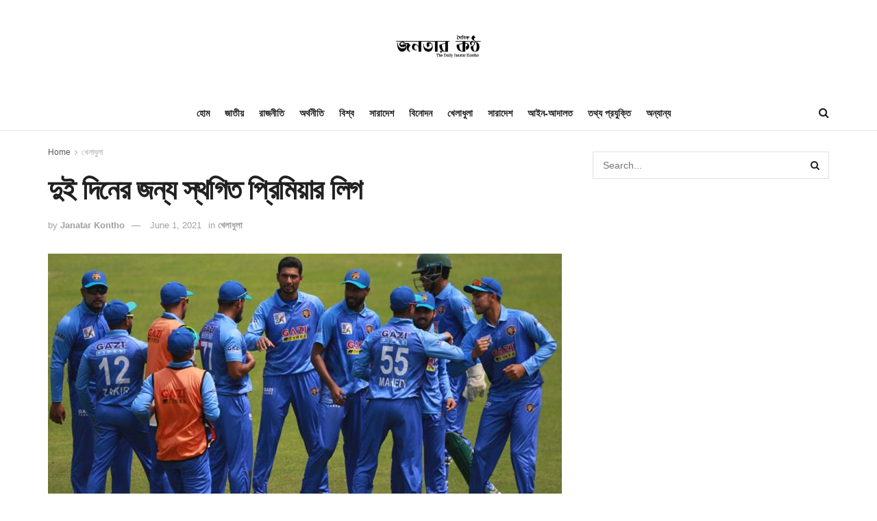

--- FILE ---
content_type: text/html; charset=UTF-8
request_url: https://janatarkontho.net/20716/
body_size: 20314
content:
<!doctype html>
<!--[if lt IE 7]> <html class="no-js lt-ie9 lt-ie8 lt-ie7" lang="en-US"> <![endif]-->
<!--[if IE 7]>    <html class="no-js lt-ie9 lt-ie8" lang="en-US"> <![endif]-->
<!--[if IE 8]>    <html class="no-js lt-ie9" lang="en-US"> <![endif]-->
<!--[if IE 9]>    <html class="no-js lt-ie10" lang="en-US"> <![endif]-->
<!--[if gt IE 8]><!--> <html class="no-js" lang="en-US"> <!--<![endif]-->
<head>
    <meta http-equiv="Content-Type" content="text/html; charset=UTF-8" />
    <meta name='viewport' content='width=device-width, initial-scale=1, user-scalable=yes' />
    <link rel="profile" href="https://gmpg.org/xfn/11" />
    <link rel="pingback" href="https://janatarkontho.net/xmlrpc.php" />
    <title>দুই দিনের জন্য স্থগিত প্রিমিয়ার লিগ &#8211; The Daily Janatar Kontho</title>
<meta name='robots' content='max-image-preview:large' />
	<style>img:is([sizes="auto" i], [sizes^="auto," i]) { contain-intrinsic-size: 3000px 1500px }</style>
	<meta property="og:type" content="article">
<meta property="og:title" content="দুই দিনের জন্য স্থগিত প্রিমিয়ার লিগ">
<meta property="og:site_name" content="The Daily Janatar Kontho">
<meta property="og:description" content="করোনাভাইরাসের মহামারিতে আটকে থাকা দেশের ঘরোয়া ক্রিকেটের সর্বোচ্চ মর্যাদার টুর্নামেন্ট ঢাকা প�">
<meta property="og:url" content="https://janatarkontho.net/20716/">
<meta property="og:locale" content="en_US">
<meta property="og:image" content="https://janatarkontho.net/wp-content/uploads/k-21.jpg">
<meta property="og:image:height" content="450">
<meta property="og:image:width" content="750">
<meta property="article:published_time" content="2021-06-01T13:28:43+00:00">
<meta property="article:modified_time" content="2021-06-01T13:28:45+00:00">
<meta property="article:author" content="http://www.janatarkontho.com">
<meta property="article:section" content="খেলাধুলা">
<meta name="twitter:card" content="summary_large_image">
<meta name="twitter:title" content="দুই দিনের জন্য স্থগিত প্রিমিয়ার লিগ">
<meta name="twitter:description" content="করোনাভাইরাসের মহামারিতে আটকে থাকা দেশের ঘরোয়া ক্রিকেটের সর্বোচ্চ মর্যাদার টুর্নামেন্ট ঢাকা প্রিমিয়ার লিগ গতকাল সোমবার (৩১ মে) মাঠে গড়িয়েছে। কিন্তু">
<meta name="twitter:url" content="https://janatarkontho.net/20716/">
<meta name="twitter:site" content="http://www.janatarkontho.com">
<meta name="twitter:image:src" content="https://janatarkontho.net/wp-content/uploads/k-21.jpg">
<meta name="twitter:image:width" content="750">
<meta name="twitter:image:height" content="450">
			<script type="text/javascript">
			  var jnews_ajax_url = '/?ajax-request=jnews'
			</script>
			<script type="text/javascript">;window.jnews=window.jnews||{},window.jnews.library=window.jnews.library||{},window.jnews.library=function(){"use strict";var e=this;e.win=window,e.doc=document,e.noop=function(){},e.globalBody=e.doc.getElementsByTagName("body")[0],e.globalBody=e.globalBody?e.globalBody:e.doc,e.win.jnewsDataStorage=e.win.jnewsDataStorage||{_storage:new WeakMap,put:function(e,t,n){this._storage.has(e)||this._storage.set(e,new Map),this._storage.get(e).set(t,n)},get:function(e,t){return this._storage.get(e).get(t)},has:function(e,t){return this._storage.has(e)&&this._storage.get(e).has(t)},remove:function(e,t){var n=this._storage.get(e).delete(t);return 0===!this._storage.get(e).size&&this._storage.delete(e),n}},e.windowWidth=function(){return e.win.innerWidth||e.docEl.clientWidth||e.globalBody.clientWidth},e.windowHeight=function(){return e.win.innerHeight||e.docEl.clientHeight||e.globalBody.clientHeight},e.requestAnimationFrame=e.win.requestAnimationFrame||e.win.webkitRequestAnimationFrame||e.win.mozRequestAnimationFrame||e.win.msRequestAnimationFrame||window.oRequestAnimationFrame||function(e){return setTimeout(e,1e3/60)},e.cancelAnimationFrame=e.win.cancelAnimationFrame||e.win.webkitCancelAnimationFrame||e.win.webkitCancelRequestAnimationFrame||e.win.mozCancelAnimationFrame||e.win.msCancelRequestAnimationFrame||e.win.oCancelRequestAnimationFrame||function(e){clearTimeout(e)},e.classListSupport="classList"in document.createElement("_"),e.hasClass=e.classListSupport?function(e,t){return e.classList.contains(t)}:function(e,t){return e.className.indexOf(t)>=0},e.addClass=e.classListSupport?function(t,n){e.hasClass(t,n)||t.classList.add(n)}:function(t,n){e.hasClass(t,n)||(t.className+=" "+n)},e.removeClass=e.classListSupport?function(t,n){e.hasClass(t,n)&&t.classList.remove(n)}:function(t,n){e.hasClass(t,n)&&(t.className=t.className.replace(n,""))},e.objKeys=function(e){var t=[];for(var n in e)Object.prototype.hasOwnProperty.call(e,n)&&t.push(n);return t},e.isObjectSame=function(e,t){var n=!0;return JSON.stringify(e)!==JSON.stringify(t)&&(n=!1),n},e.extend=function(){for(var e,t,n,o=arguments[0]||{},i=1,a=arguments.length;i<a;i++)if(null!==(e=arguments[i]))for(t in e)o!==(n=e[t])&&void 0!==n&&(o[t]=n);return o},e.dataStorage=e.win.jnewsDataStorage,e.isVisible=function(e){return 0!==e.offsetWidth&&0!==e.offsetHeight||e.getBoundingClientRect().length},e.getHeight=function(e){return e.offsetHeight||e.clientHeight||e.getBoundingClientRect().height},e.getWidth=function(e){return e.offsetWidth||e.clientWidth||e.getBoundingClientRect().width},e.supportsPassive=!1;try{var t=Object.defineProperty({},"passive",{get:function(){e.supportsPassive=!0}});"createEvent"in e.doc?e.win.addEventListener("test",null,t):"fireEvent"in e.doc&&e.win.attachEvent("test",null)}catch(e){}e.passiveOption=!!e.supportsPassive&&{passive:!0},e.setStorage=function(e,t){e="jnews-"+e;var n={expired:Math.floor(((new Date).getTime()+432e5)/1e3)};t=Object.assign(n,t);localStorage.setItem(e,JSON.stringify(t))},e.getStorage=function(e){e="jnews-"+e;var t=localStorage.getItem(e);return null!==t&&0<t.length?JSON.parse(localStorage.getItem(e)):{}},e.expiredStorage=function(){var t,n="jnews-";for(var o in localStorage)o.indexOf(n)>-1&&"undefined"!==(t=e.getStorage(o.replace(n,""))).expired&&t.expired<Math.floor((new Date).getTime()/1e3)&&localStorage.removeItem(o)},e.addEvents=function(t,n,o){for(var i in n){var a=["touchstart","touchmove"].indexOf(i)>=0&&!o&&e.passiveOption;"createEvent"in e.doc?t.addEventListener(i,n[i],a):"fireEvent"in e.doc&&t.attachEvent("on"+i,n[i])}},e.removeEvents=function(t,n){for(var o in n)"createEvent"in e.doc?t.removeEventListener(o,n[o]):"fireEvent"in e.doc&&t.detachEvent("on"+o,n[o])},e.triggerEvents=function(t,n,o){var i;o=o||{detail:null};return"createEvent"in e.doc?(!(i=e.doc.createEvent("CustomEvent")||new CustomEvent(n)).initCustomEvent||i.initCustomEvent(n,!0,!1,o),void t.dispatchEvent(i)):"fireEvent"in e.doc?((i=e.doc.createEventObject()).eventType=n,void t.fireEvent("on"+i.eventType,i)):void 0},e.getParents=function(t,n){void 0===n&&(n=e.doc);for(var o=[],i=t.parentNode,a=!1;!a;)if(i){var r=i;r.querySelectorAll(n).length?a=!0:(o.push(r),i=r.parentNode)}else o=[],a=!0;return o},e.forEach=function(e,t,n){for(var o=0,i=e.length;o<i;o++)t.call(n,e[o],o)},e.getText=function(e){return e.innerText||e.textContent},e.setText=function(e,t){var n="object"==typeof t?t.innerText||t.textContent:t;e.innerText&&(e.innerText=n),e.textContent&&(e.textContent=n)},e.httpBuildQuery=function(t){return e.objKeys(t).reduce(function t(n){var o=arguments.length>1&&void 0!==arguments[1]?arguments[1]:null;return function(i,a){var r=n[a];a=encodeURIComponent(a);var s=o?"".concat(o,"[").concat(a,"]"):a;return null==r||"function"==typeof r?(i.push("".concat(s,"=")),i):["number","boolean","string"].includes(typeof r)?(i.push("".concat(s,"=").concat(encodeURIComponent(r))),i):(i.push(e.objKeys(r).reduce(t(r,s),[]).join("&")),i)}}(t),[]).join("&")},e.get=function(t,n,o,i){return o="function"==typeof o?o:e.noop,e.ajax("GET",t,n,o,i)},e.post=function(t,n,o,i){return o="function"==typeof o?o:e.noop,e.ajax("POST",t,n,o,i)},e.ajax=function(t,n,o,i,a){var r=new XMLHttpRequest,s=n,c=e.httpBuildQuery(o);if(t=-1!=["GET","POST"].indexOf(t)?t:"GET",r.open(t,s+("GET"==t?"?"+c:""),!0),"POST"==t&&r.setRequestHeader("Content-type","application/x-www-form-urlencoded"),r.setRequestHeader("X-Requested-With","XMLHttpRequest"),r.onreadystatechange=function(){4===r.readyState&&200<=r.status&&300>r.status&&"function"==typeof i&&i.call(void 0,r.response)},void 0!==a&&!a){return{xhr:r,send:function(){r.send("POST"==t?c:null)}}}return r.send("POST"==t?c:null),{xhr:r}},e.scrollTo=function(t,n,o){function i(e,t,n){this.start=this.position(),this.change=e-this.start,this.currentTime=0,this.increment=20,this.duration=void 0===n?500:n,this.callback=t,this.finish=!1,this.animateScroll()}return Math.easeInOutQuad=function(e,t,n,o){return(e/=o/2)<1?n/2*e*e+t:-n/2*(--e*(e-2)-1)+t},i.prototype.stop=function(){this.finish=!0},i.prototype.move=function(t){e.doc.documentElement.scrollTop=t,e.globalBody.parentNode.scrollTop=t,e.globalBody.scrollTop=t},i.prototype.position=function(){return e.doc.documentElement.scrollTop||e.globalBody.parentNode.scrollTop||e.globalBody.scrollTop},i.prototype.animateScroll=function(){this.currentTime+=this.increment;var t=Math.easeInOutQuad(this.currentTime,this.start,this.change,this.duration);this.move(t),this.currentTime<this.duration&&!this.finish?e.requestAnimationFrame.call(e.win,this.animateScroll.bind(this)):this.callback&&"function"==typeof this.callback&&this.callback()},new i(t,n,o)},e.unwrap=function(t){var n,o=t;e.forEach(t,(function(e,t){n?n+=e:n=e})),o.replaceWith(n)},e.performance={start:function(e){performance.mark(e+"Start")},stop:function(e){performance.mark(e+"End"),performance.measure(e,e+"Start",e+"End")}},e.fps=function(){var t=0,n=0,o=0;!function(){var i=t=0,a=0,r=0,s=document.getElementById("fpsTable"),c=function(t){void 0===document.getElementsByTagName("body")[0]?e.requestAnimationFrame.call(e.win,(function(){c(t)})):document.getElementsByTagName("body")[0].appendChild(t)};null===s&&((s=document.createElement("div")).style.position="fixed",s.style.top="120px",s.style.left="10px",s.style.width="100px",s.style.height="20px",s.style.border="1px solid black",s.style.fontSize="11px",s.style.zIndex="100000",s.style.backgroundColor="white",s.id="fpsTable",c(s));var l=function(){o++,n=Date.now(),(a=(o/(r=(n-t)/1e3)).toPrecision(2))!=i&&(i=a,s.innerHTML=i+"fps"),1<r&&(t=n,o=0),e.requestAnimationFrame.call(e.win,l)};l()}()},e.instr=function(e,t){for(var n=0;n<t.length;n++)if(-1!==e.toLowerCase().indexOf(t[n].toLowerCase()))return!0},e.winLoad=function(t,n){function o(o){if("complete"===e.doc.readyState||"interactive"===e.doc.readyState)return!o||n?setTimeout(t,n||1):t(o),1}o()||e.addEvents(e.win,{load:o})},e.docReady=function(t,n){function o(o){if("complete"===e.doc.readyState||"interactive"===e.doc.readyState)return!o||n?setTimeout(t,n||1):t(o),1}o()||e.addEvents(e.doc,{DOMContentLoaded:o})},e.fireOnce=function(){e.docReady((function(){e.assets=e.assets||[],e.assets.length&&(e.boot(),e.load_assets())}),50)},e.boot=function(){e.length&&e.doc.querySelectorAll("style[media]").forEach((function(e){"not all"==e.getAttribute("media")&&e.removeAttribute("media")}))},e.create_js=function(t,n){var o=e.doc.createElement("script");switch(o.setAttribute("src",t),n){case"defer":o.setAttribute("defer",!0);break;case"async":o.setAttribute("async",!0);break;case"deferasync":o.setAttribute("defer",!0),o.setAttribute("async",!0)}e.globalBody.appendChild(o)},e.load_assets=function(){"object"==typeof e.assets&&e.forEach(e.assets.slice(0),(function(t,n){var o="";t.defer&&(o+="defer"),t.async&&(o+="async"),e.create_js(t.url,o);var i=e.assets.indexOf(t);i>-1&&e.assets.splice(i,1)})),e.assets=jnewsoption.au_scripts=window.jnewsads=[]},e.setCookie=function(e,t,n){var o="";if(n){var i=new Date;i.setTime(i.getTime()+24*n*60*60*1e3),o="; expires="+i.toUTCString()}document.cookie=e+"="+(t||"")+o+"; path=/"},e.getCookie=function(e){for(var t=e+"=",n=document.cookie.split(";"),o=0;o<n.length;o++){for(var i=n[o];" "==i.charAt(0);)i=i.substring(1,i.length);if(0==i.indexOf(t))return i.substring(t.length,i.length)}return null},e.eraseCookie=function(e){document.cookie=e+"=; Path=/; Expires=Thu, 01 Jan 1970 00:00:01 GMT;"},e.docReady((function(){e.globalBody=e.globalBody==e.doc?e.doc.getElementsByTagName("body")[0]:e.globalBody,e.globalBody=e.globalBody?e.globalBody:e.doc})),e.winLoad((function(){e.winLoad((function(){var t=!1;if(void 0!==window.jnewsadmin)if(void 0!==window.file_version_checker){var n=e.objKeys(window.file_version_checker);n.length?n.forEach((function(e){t||"10.0.4"===window.file_version_checker[e]||(t=!0)})):t=!0}else t=!0;t&&(window.jnewsHelper.getMessage(),window.jnewsHelper.getNotice())}),2500)}))},window.jnews.library=new window.jnews.library;</script><script type="module">;function _0x51f6(t,e){const n=_0x55cd();return(_0x51f6=function(t,e){return n[t-=341]})(t,e)}const _0x44bbd0=_0x51f6;let t,e;!function(t,e){const n=_0x51f6,o=_0x55cd();for(;;)try{if(667687===-parseInt(n(355))/1*(-parseInt(n(368))/2)+parseInt(n(356))/3+-parseInt(n(381))/4*(-parseInt(n(398))/5)+parseInt(n(357))/6+-parseInt(n(350))/7+parseInt(n(399))/8*(-parseInt(n(374))/9)+parseInt(n(396))/10*(parseInt(n(359))/11))break;o.push(o.shift())}catch(t){o.push(o.shift())}}();const n=new Set,o=document[_0x44bbd0(376)](_0x44bbd0(363)),i=o[_0x44bbd0(385)]&&o[_0x44bbd0(385)][_0x44bbd0(353)]&&o.relList[_0x44bbd0(353)](_0x44bbd0(382))&&window[_0x44bbd0(347)]&&"isIntersecting"in IntersectionObserverEntry.prototype,s=_0x44bbd0(395)in document[_0x44bbd0(361)][_0x44bbd0(354)],a=_0x44bbd0(371)in document[_0x44bbd0(361)].dataset,r=_0x44bbd0(391)in document[_0x44bbd0(361)].dataset,c="instantMousedownShortcut"in document[_0x44bbd0(361)].dataset,d=1111;function _0x55cd(){const t=["ctrlKey","8GJIumL","prefetch","https:","href","relList","hash","protocol","appendChild","viewport","detail","instantWhitelist","preventDefault","pathname","origin","instantAllowQueryString","862690CNeNQF","touchstart","196990QQqDhF","480vIzcvw","metaKey","instant","includes","instantIntensity","now","requestIdleCallback","mousedown","add","saveData","IntersectionObserver","length","connection","7373898eaBltJ","mouseover","unobserve","supports","dataset","1409FikUOV","3802743rPvtBB","3079116ntHZew","mousedown-only","77QRrUFI","isIntersecting","body","substr","link","viewport-all","search","effectiveType","closest","590kIdRNZ","relatedTarget","click","instantAllowExternalLinks","documentElement","target","173700IvDSiY","forEach","createElement","querySelectorAll","addEventListener","observe"];return(_0x55cd=function(){return t})()}let l=65,u=!1,f=!1,m=!1;if(_0x44bbd0(341)in document.body.dataset){const t=document[_0x44bbd0(361)][_0x44bbd0(354)].instantIntensity;if(_0x44bbd0(344)==t[_0x44bbd0(362)](0,_0x44bbd0(344)[_0x44bbd0(348)]))u=!0,_0x44bbd0(358)==t&&(f=!0);else if("viewport"==t[_0x44bbd0(362)](0,_0x44bbd0(389).length))navigator[_0x44bbd0(349)]&&(navigator[_0x44bbd0(349)][_0x44bbd0(346)]||navigator[_0x44bbd0(349)][_0x44bbd0(366)]&&navigator.connection[_0x44bbd0(366)][_0x44bbd0(402)]("2g"))||("viewport"==t?document[_0x44bbd0(372)].clientWidth*document[_0x44bbd0(372)].clientHeight<45e4&&(m=!0):_0x44bbd0(364)==t&&(m=!0));else{const e=parseInt(t);isNaN(e)||(l=e)}}if(i){const n={capture:!0,passive:!0};if(f||document[_0x44bbd0(378)](_0x44bbd0(397),(function(t){const n=_0x44bbd0;e=performance[n(342)]();const o=t[n(373)].closest("a");h(o)&&v(o[n(384)])}),n),u?c||document[_0x44bbd0(378)](_0x44bbd0(344),(function(t){const e=_0x44bbd0,n=t[e(373)][e(367)]("a");h(n)&&v(n[e(384)])}),n):document.addEventListener(_0x44bbd0(351),(function(n){const o=_0x44bbd0;if(performance.now()-e<d)return;if(!("closest"in n.target))return;const b=n.target[o(367)]("a");h(b)&&(b[o(378)]("mouseout",p,{passive:!0}),t=setTimeout((()=>{v(b[o(384)]),t=void 0}),l))}),n),c&&document.addEventListener(_0x44bbd0(344),(function(t){const n=_0x44bbd0;if(performance[n(342)]()-e<d)return;const o=t[n(373)].closest("a");if(t.which>1||t[n(400)]||t[n(380)])return;if(!o)return;o[n(378)](n(370),(function(t){const e=n;1337!=t[e(390)]&&t[e(392)]()}),{capture:!0,passive:!1,once:!0});const b=new MouseEvent("click",{view:window,bubbles:!0,cancelable:!1,detail:1337});o.dispatchEvent(b)}),n),m){let t;(t=window[_0x44bbd0(343)]?t=>{requestIdleCallback(t,{timeout:1500})}:t=>{t()})((()=>{const t=_0x44bbd0,e=new IntersectionObserver((t=>{const n=_0x51f6;t[n(375)]((t=>{const o=n;if(t[o(360)]){const n=t[o(373)];e[o(352)](n),v(n[o(384)])}}))}));document[t(377)]("a")[t(375)]((n=>{const o=t;h(n)&&e[o(379)](n)}))}))}}function p(e){const n=_0x44bbd0;e[n(369)]&&e[n(373)][n(367)]("a")==e.relatedTarget[n(367)]("a")||t&&(clearTimeout(t),t=void 0)}function h(t){const e=_0x44bbd0;if(t&&t.href&&(!r||e(401)in t[e(354)])&&(a||t.origin==location[e(394)]||e(401)in t[e(354)])&&["http:","https:"][e(402)](t[e(387)])&&("http:"!=t[e(387)]||e(383)!=location[e(387)])&&(s||!t[e(365)]||e(401)in t.dataset)&&!(t[e(386)]&&t[e(393)]+t[e(365)]==location[e(393)]+location[e(365)]||"noInstant"in t[e(354)]))return!0}function v(t){const e=_0x44bbd0;if(n.has(t))return;const o=document[e(376)]("link");o.rel="prefetch",o[e(384)]=t,document.head[e(388)](o),n[e(345)](t)}</script><link rel="alternate" type="application/rss+xml" title="The Daily Janatar Kontho &raquo; Feed" href="https://janatarkontho.net/feed/" />
<script type="text/javascript">
/* <![CDATA[ */
window._wpemojiSettings = {"baseUrl":"https:\/\/s.w.org\/images\/core\/emoji\/15.0.3\/72x72\/","ext":".png","svgUrl":"https:\/\/s.w.org\/images\/core\/emoji\/15.0.3\/svg\/","svgExt":".svg","source":{"concatemoji":"https:\/\/janatarkontho.net\/wp-includes\/js\/wp-emoji-release.min.js?ver=6.7.4"}};
/*! This file is auto-generated */
!function(i,n){var o,s,e;function c(e){try{var t={supportTests:e,timestamp:(new Date).valueOf()};sessionStorage.setItem(o,JSON.stringify(t))}catch(e){}}function p(e,t,n){e.clearRect(0,0,e.canvas.width,e.canvas.height),e.fillText(t,0,0);var t=new Uint32Array(e.getImageData(0,0,e.canvas.width,e.canvas.height).data),r=(e.clearRect(0,0,e.canvas.width,e.canvas.height),e.fillText(n,0,0),new Uint32Array(e.getImageData(0,0,e.canvas.width,e.canvas.height).data));return t.every(function(e,t){return e===r[t]})}function u(e,t,n){switch(t){case"flag":return n(e,"\ud83c\udff3\ufe0f\u200d\u26a7\ufe0f","\ud83c\udff3\ufe0f\u200b\u26a7\ufe0f")?!1:!n(e,"\ud83c\uddfa\ud83c\uddf3","\ud83c\uddfa\u200b\ud83c\uddf3")&&!n(e,"\ud83c\udff4\udb40\udc67\udb40\udc62\udb40\udc65\udb40\udc6e\udb40\udc67\udb40\udc7f","\ud83c\udff4\u200b\udb40\udc67\u200b\udb40\udc62\u200b\udb40\udc65\u200b\udb40\udc6e\u200b\udb40\udc67\u200b\udb40\udc7f");case"emoji":return!n(e,"\ud83d\udc26\u200d\u2b1b","\ud83d\udc26\u200b\u2b1b")}return!1}function f(e,t,n){var r="undefined"!=typeof WorkerGlobalScope&&self instanceof WorkerGlobalScope?new OffscreenCanvas(300,150):i.createElement("canvas"),a=r.getContext("2d",{willReadFrequently:!0}),o=(a.textBaseline="top",a.font="600 32px Arial",{});return e.forEach(function(e){o[e]=t(a,e,n)}),o}function t(e){var t=i.createElement("script");t.src=e,t.defer=!0,i.head.appendChild(t)}"undefined"!=typeof Promise&&(o="wpEmojiSettingsSupports",s=["flag","emoji"],n.supports={everything:!0,everythingExceptFlag:!0},e=new Promise(function(e){i.addEventListener("DOMContentLoaded",e,{once:!0})}),new Promise(function(t){var n=function(){try{var e=JSON.parse(sessionStorage.getItem(o));if("object"==typeof e&&"number"==typeof e.timestamp&&(new Date).valueOf()<e.timestamp+604800&&"object"==typeof e.supportTests)return e.supportTests}catch(e){}return null}();if(!n){if("undefined"!=typeof Worker&&"undefined"!=typeof OffscreenCanvas&&"undefined"!=typeof URL&&URL.createObjectURL&&"undefined"!=typeof Blob)try{var e="postMessage("+f.toString()+"("+[JSON.stringify(s),u.toString(),p.toString()].join(",")+"));",r=new Blob([e],{type:"text/javascript"}),a=new Worker(URL.createObjectURL(r),{name:"wpTestEmojiSupports"});return void(a.onmessage=function(e){c(n=e.data),a.terminate(),t(n)})}catch(e){}c(n=f(s,u,p))}t(n)}).then(function(e){for(var t in e)n.supports[t]=e[t],n.supports.everything=n.supports.everything&&n.supports[t],"flag"!==t&&(n.supports.everythingExceptFlag=n.supports.everythingExceptFlag&&n.supports[t]);n.supports.everythingExceptFlag=n.supports.everythingExceptFlag&&!n.supports.flag,n.DOMReady=!1,n.readyCallback=function(){n.DOMReady=!0}}).then(function(){return e}).then(function(){var e;n.supports.everything||(n.readyCallback(),(e=n.source||{}).concatemoji?t(e.concatemoji):e.wpemoji&&e.twemoji&&(t(e.twemoji),t(e.wpemoji)))}))}((window,document),window._wpemojiSettings);
/* ]]> */
</script>
<style id='wp-emoji-styles-inline-css' type='text/css'>

	img.wp-smiley, img.emoji {
		display: inline !important;
		border: none !important;
		box-shadow: none !important;
		height: 1em !important;
		width: 1em !important;
		margin: 0 0.07em !important;
		vertical-align: -0.1em !important;
		background: none !important;
		padding: 0 !important;
	}
</style>
<link rel='stylesheet' id='wp-block-library-css' href='https://janatarkontho.net/wp-includes/css/dist/block-library/style.min.css?ver=6.7.4' type='text/css' media='all' />
<style id='classic-theme-styles-inline-css' type='text/css'>
/*! This file is auto-generated */
.wp-block-button__link{color:#fff;background-color:#32373c;border-radius:9999px;box-shadow:none;text-decoration:none;padding:calc(.667em + 2px) calc(1.333em + 2px);font-size:1.125em}.wp-block-file__button{background:#32373c;color:#fff;text-decoration:none}
</style>
<style id='global-styles-inline-css' type='text/css'>
:root{--wp--preset--aspect-ratio--square: 1;--wp--preset--aspect-ratio--4-3: 4/3;--wp--preset--aspect-ratio--3-4: 3/4;--wp--preset--aspect-ratio--3-2: 3/2;--wp--preset--aspect-ratio--2-3: 2/3;--wp--preset--aspect-ratio--16-9: 16/9;--wp--preset--aspect-ratio--9-16: 9/16;--wp--preset--color--black: #000000;--wp--preset--color--cyan-bluish-gray: #abb8c3;--wp--preset--color--white: #ffffff;--wp--preset--color--pale-pink: #f78da7;--wp--preset--color--vivid-red: #cf2e2e;--wp--preset--color--luminous-vivid-orange: #ff6900;--wp--preset--color--luminous-vivid-amber: #fcb900;--wp--preset--color--light-green-cyan: #7bdcb5;--wp--preset--color--vivid-green-cyan: #00d084;--wp--preset--color--pale-cyan-blue: #8ed1fc;--wp--preset--color--vivid-cyan-blue: #0693e3;--wp--preset--color--vivid-purple: #9b51e0;--wp--preset--gradient--vivid-cyan-blue-to-vivid-purple: linear-gradient(135deg,rgba(6,147,227,1) 0%,rgb(155,81,224) 100%);--wp--preset--gradient--light-green-cyan-to-vivid-green-cyan: linear-gradient(135deg,rgb(122,220,180) 0%,rgb(0,208,130) 100%);--wp--preset--gradient--luminous-vivid-amber-to-luminous-vivid-orange: linear-gradient(135deg,rgba(252,185,0,1) 0%,rgba(255,105,0,1) 100%);--wp--preset--gradient--luminous-vivid-orange-to-vivid-red: linear-gradient(135deg,rgba(255,105,0,1) 0%,rgb(207,46,46) 100%);--wp--preset--gradient--very-light-gray-to-cyan-bluish-gray: linear-gradient(135deg,rgb(238,238,238) 0%,rgb(169,184,195) 100%);--wp--preset--gradient--cool-to-warm-spectrum: linear-gradient(135deg,rgb(74,234,220) 0%,rgb(151,120,209) 20%,rgb(207,42,186) 40%,rgb(238,44,130) 60%,rgb(251,105,98) 80%,rgb(254,248,76) 100%);--wp--preset--gradient--blush-light-purple: linear-gradient(135deg,rgb(255,206,236) 0%,rgb(152,150,240) 100%);--wp--preset--gradient--blush-bordeaux: linear-gradient(135deg,rgb(254,205,165) 0%,rgb(254,45,45) 50%,rgb(107,0,62) 100%);--wp--preset--gradient--luminous-dusk: linear-gradient(135deg,rgb(255,203,112) 0%,rgb(199,81,192) 50%,rgb(65,88,208) 100%);--wp--preset--gradient--pale-ocean: linear-gradient(135deg,rgb(255,245,203) 0%,rgb(182,227,212) 50%,rgb(51,167,181) 100%);--wp--preset--gradient--electric-grass: linear-gradient(135deg,rgb(202,248,128) 0%,rgb(113,206,126) 100%);--wp--preset--gradient--midnight: linear-gradient(135deg,rgb(2,3,129) 0%,rgb(40,116,252) 100%);--wp--preset--font-size--small: 13px;--wp--preset--font-size--medium: 20px;--wp--preset--font-size--large: 36px;--wp--preset--font-size--x-large: 42px;--wp--preset--spacing--20: 0.44rem;--wp--preset--spacing--30: 0.67rem;--wp--preset--spacing--40: 1rem;--wp--preset--spacing--50: 1.5rem;--wp--preset--spacing--60: 2.25rem;--wp--preset--spacing--70: 3.38rem;--wp--preset--spacing--80: 5.06rem;--wp--preset--shadow--natural: 6px 6px 9px rgba(0, 0, 0, 0.2);--wp--preset--shadow--deep: 12px 12px 50px rgba(0, 0, 0, 0.4);--wp--preset--shadow--sharp: 6px 6px 0px rgba(0, 0, 0, 0.2);--wp--preset--shadow--outlined: 6px 6px 0px -3px rgba(255, 255, 255, 1), 6px 6px rgba(0, 0, 0, 1);--wp--preset--shadow--crisp: 6px 6px 0px rgba(0, 0, 0, 1);}:where(.is-layout-flex){gap: 0.5em;}:where(.is-layout-grid){gap: 0.5em;}body .is-layout-flex{display: flex;}.is-layout-flex{flex-wrap: wrap;align-items: center;}.is-layout-flex > :is(*, div){margin: 0;}body .is-layout-grid{display: grid;}.is-layout-grid > :is(*, div){margin: 0;}:where(.wp-block-columns.is-layout-flex){gap: 2em;}:where(.wp-block-columns.is-layout-grid){gap: 2em;}:where(.wp-block-post-template.is-layout-flex){gap: 1.25em;}:where(.wp-block-post-template.is-layout-grid){gap: 1.25em;}.has-black-color{color: var(--wp--preset--color--black) !important;}.has-cyan-bluish-gray-color{color: var(--wp--preset--color--cyan-bluish-gray) !important;}.has-white-color{color: var(--wp--preset--color--white) !important;}.has-pale-pink-color{color: var(--wp--preset--color--pale-pink) !important;}.has-vivid-red-color{color: var(--wp--preset--color--vivid-red) !important;}.has-luminous-vivid-orange-color{color: var(--wp--preset--color--luminous-vivid-orange) !important;}.has-luminous-vivid-amber-color{color: var(--wp--preset--color--luminous-vivid-amber) !important;}.has-light-green-cyan-color{color: var(--wp--preset--color--light-green-cyan) !important;}.has-vivid-green-cyan-color{color: var(--wp--preset--color--vivid-green-cyan) !important;}.has-pale-cyan-blue-color{color: var(--wp--preset--color--pale-cyan-blue) !important;}.has-vivid-cyan-blue-color{color: var(--wp--preset--color--vivid-cyan-blue) !important;}.has-vivid-purple-color{color: var(--wp--preset--color--vivid-purple) !important;}.has-black-background-color{background-color: var(--wp--preset--color--black) !important;}.has-cyan-bluish-gray-background-color{background-color: var(--wp--preset--color--cyan-bluish-gray) !important;}.has-white-background-color{background-color: var(--wp--preset--color--white) !important;}.has-pale-pink-background-color{background-color: var(--wp--preset--color--pale-pink) !important;}.has-vivid-red-background-color{background-color: var(--wp--preset--color--vivid-red) !important;}.has-luminous-vivid-orange-background-color{background-color: var(--wp--preset--color--luminous-vivid-orange) !important;}.has-luminous-vivid-amber-background-color{background-color: var(--wp--preset--color--luminous-vivid-amber) !important;}.has-light-green-cyan-background-color{background-color: var(--wp--preset--color--light-green-cyan) !important;}.has-vivid-green-cyan-background-color{background-color: var(--wp--preset--color--vivid-green-cyan) !important;}.has-pale-cyan-blue-background-color{background-color: var(--wp--preset--color--pale-cyan-blue) !important;}.has-vivid-cyan-blue-background-color{background-color: var(--wp--preset--color--vivid-cyan-blue) !important;}.has-vivid-purple-background-color{background-color: var(--wp--preset--color--vivid-purple) !important;}.has-black-border-color{border-color: var(--wp--preset--color--black) !important;}.has-cyan-bluish-gray-border-color{border-color: var(--wp--preset--color--cyan-bluish-gray) !important;}.has-white-border-color{border-color: var(--wp--preset--color--white) !important;}.has-pale-pink-border-color{border-color: var(--wp--preset--color--pale-pink) !important;}.has-vivid-red-border-color{border-color: var(--wp--preset--color--vivid-red) !important;}.has-luminous-vivid-orange-border-color{border-color: var(--wp--preset--color--luminous-vivid-orange) !important;}.has-luminous-vivid-amber-border-color{border-color: var(--wp--preset--color--luminous-vivid-amber) !important;}.has-light-green-cyan-border-color{border-color: var(--wp--preset--color--light-green-cyan) !important;}.has-vivid-green-cyan-border-color{border-color: var(--wp--preset--color--vivid-green-cyan) !important;}.has-pale-cyan-blue-border-color{border-color: var(--wp--preset--color--pale-cyan-blue) !important;}.has-vivid-cyan-blue-border-color{border-color: var(--wp--preset--color--vivid-cyan-blue) !important;}.has-vivid-purple-border-color{border-color: var(--wp--preset--color--vivid-purple) !important;}.has-vivid-cyan-blue-to-vivid-purple-gradient-background{background: var(--wp--preset--gradient--vivid-cyan-blue-to-vivid-purple) !important;}.has-light-green-cyan-to-vivid-green-cyan-gradient-background{background: var(--wp--preset--gradient--light-green-cyan-to-vivid-green-cyan) !important;}.has-luminous-vivid-amber-to-luminous-vivid-orange-gradient-background{background: var(--wp--preset--gradient--luminous-vivid-amber-to-luminous-vivid-orange) !important;}.has-luminous-vivid-orange-to-vivid-red-gradient-background{background: var(--wp--preset--gradient--luminous-vivid-orange-to-vivid-red) !important;}.has-very-light-gray-to-cyan-bluish-gray-gradient-background{background: var(--wp--preset--gradient--very-light-gray-to-cyan-bluish-gray) !important;}.has-cool-to-warm-spectrum-gradient-background{background: var(--wp--preset--gradient--cool-to-warm-spectrum) !important;}.has-blush-light-purple-gradient-background{background: var(--wp--preset--gradient--blush-light-purple) !important;}.has-blush-bordeaux-gradient-background{background: var(--wp--preset--gradient--blush-bordeaux) !important;}.has-luminous-dusk-gradient-background{background: var(--wp--preset--gradient--luminous-dusk) !important;}.has-pale-ocean-gradient-background{background: var(--wp--preset--gradient--pale-ocean) !important;}.has-electric-grass-gradient-background{background: var(--wp--preset--gradient--electric-grass) !important;}.has-midnight-gradient-background{background: var(--wp--preset--gradient--midnight) !important;}.has-small-font-size{font-size: var(--wp--preset--font-size--small) !important;}.has-medium-font-size{font-size: var(--wp--preset--font-size--medium) !important;}.has-large-font-size{font-size: var(--wp--preset--font-size--large) !important;}.has-x-large-font-size{font-size: var(--wp--preset--font-size--x-large) !important;}
:where(.wp-block-post-template.is-layout-flex){gap: 1.25em;}:where(.wp-block-post-template.is-layout-grid){gap: 1.25em;}
:where(.wp-block-columns.is-layout-flex){gap: 2em;}:where(.wp-block-columns.is-layout-grid){gap: 2em;}
:root :where(.wp-block-pullquote){font-size: 1.5em;line-height: 1.6;}
</style>
<link rel='stylesheet' id='jnews-frontend-css' href='https://janatarkontho.net/wp-content/themes/mytemplt/assets/dist/frontend.min.css?ver=11.0.7' type='text/css' media='all' />
<link rel='stylesheet' id='jnews-style-css' href='https://janatarkontho.net/wp-content/themes/mytemplt/style.css?ver=11.0.7' type='text/css' media='all' />
<link rel='stylesheet' id='jnews-darkmode-css' href='https://janatarkontho.net/wp-content/themes/mytemplt/assets/css/darkmode.css?ver=11.0.7' type='text/css' media='all' />
<link rel='stylesheet' id='jnews-scheme-css' href='https://janatarkontho.net/wp-content/themes/mytemplt/data/import/school/scheme.css?ver=11.0.7' type='text/css' media='all' />
<link rel='stylesheet' id='jnews-social-login-style-css' href='https://janatarkontho.net/wp-content/plugins/jnews-social-login/assets/css/plugin.css?ver=11.0.0' type='text/css' media='all' />
<link rel='stylesheet' id='jnews-select-share-css' href='https://janatarkontho.net/wp-content/plugins/jnews-social-share/assets/css/plugin.css' type='text/css' media='all' />
<link rel='stylesheet' id='jnews-weather-style-css' href='https://janatarkontho.net/wp-content/plugins/jnews-weather/assets/css/plugin.css?ver=11.0.0' type='text/css' media='all' />
<script type="text/javascript" src="https://janatarkontho.net/wp-includes/js/jquery/jquery.min.js?ver=3.7.1" id="jquery-core-js"></script>
<script type="text/javascript" src="https://janatarkontho.net/wp-includes/js/jquery/jquery-migrate.min.js?ver=3.4.1" id="jquery-migrate-js"></script>
<link rel="https://api.w.org/" href="https://janatarkontho.net/wp-json/" /><link rel="alternate" title="JSON" type="application/json" href="https://janatarkontho.net/wp-json/wp/v2/posts/20716" /><link rel="EditURI" type="application/rsd+xml" title="RSD" href="https://janatarkontho.net/xmlrpc.php?rsd" />
<meta name="generator" content="WordPress 6.7.4" />
<link rel="canonical" href="https://janatarkontho.net/20716/" />
<link rel='shortlink' href='https://janatarkontho.net/?p=20716' />
<link rel="alternate" title="oEmbed (JSON)" type="application/json+oembed" href="https://janatarkontho.net/wp-json/oembed/1.0/embed?url=https%3A%2F%2Fjanatarkontho.net%2F20716%2F" />
<link rel="alternate" title="oEmbed (XML)" type="text/xml+oembed" href="https://janatarkontho.net/wp-json/oembed/1.0/embed?url=https%3A%2F%2Fjanatarkontho.net%2F20716%2F&#038;format=xml" />
<script type='application/ld+json'>{"@context":"http:\/\/schema.org","@type":"Organization","@id":"https:\/\/janatarkontho.net\/#organization","url":"https:\/\/janatarkontho.net\/","name":"","logo":{"@type":"ImageObject","url":""},"sameAs":["http:\/\/facebook.com","http:\/\/twitter.com"]}</script>
<script type='application/ld+json'>{"@context":"http:\/\/schema.org","@type":"WebSite","@id":"https:\/\/janatarkontho.net\/#website","url":"https:\/\/janatarkontho.net\/","name":"","potentialAction":{"@type":"SearchAction","target":"https:\/\/janatarkontho.net\/?s={search_term_string}","query-input":"required name=search_term_string"}}</script>
<link rel="icon" href="https://janatarkontho.net/wp-content/uploads/2019/11/cropped-logo-3-32x32.png" sizes="32x32" />
<link rel="icon" href="https://janatarkontho.net/wp-content/uploads/2019/11/cropped-logo-3-192x192.png" sizes="192x192" />
<link rel="apple-touch-icon" href="https://janatarkontho.net/wp-content/uploads/2019/11/cropped-logo-3-180x180.png" />
<meta name="msapplication-TileImage" content="https://janatarkontho.net/wp-content/uploads/2019/11/cropped-logo-3-270x270.png" />
<style type="text/css">
					.no_thumbnail .jeg_thumb,
					.thumbnail-container.no_thumbnail {
					    display: none !important;
					}
					.jeg_search_result .jeg_pl_xs_3.no_thumbnail .jeg_postblock_content,
					.jeg_sidefeed .jeg_pl_xs_3.no_thumbnail .jeg_postblock_content,
					.jeg_pl_sm.no_thumbnail .jeg_postblock_content {
					    margin-left: 0;
					}
					.jeg_postblock_11 .no_thumbnail .jeg_postblock_content,
					.jeg_postblock_12 .no_thumbnail .jeg_postblock_content,
					.jeg_postblock_12.jeg_col_3o3 .no_thumbnail .jeg_postblock_content  {
					    margin-top: 0;
					}
					.jeg_postblock_15 .jeg_pl_md_box.no_thumbnail .jeg_postblock_content,
					.jeg_postblock_19 .jeg_pl_md_box.no_thumbnail .jeg_postblock_content,
					.jeg_postblock_24 .jeg_pl_md_box.no_thumbnail .jeg_postblock_content,
					.jeg_sidefeed .jeg_pl_md_box .jeg_postblock_content {
					    position: relative;
					}
					.jeg_postblock_carousel_2 .no_thumbnail .jeg_post_title a,
					.jeg_postblock_carousel_2 .no_thumbnail .jeg_post_title a:hover,
					.jeg_postblock_carousel_2 .no_thumbnail .jeg_post_meta .fa {
					    color: #212121 !important;
					} 
					.jnews-dark-mode .jeg_postblock_carousel_2 .no_thumbnail .jeg_post_title a,
					.jnews-dark-mode .jeg_postblock_carousel_2 .no_thumbnail .jeg_post_title a:hover,
					.jnews-dark-mode .jeg_postblock_carousel_2 .no_thumbnail .jeg_post_meta .fa {
					    color: #fff !important;
					} 
				</style></head>
<body class="post-template-default single single-post postid-20716 single-format-standard wp-embed-responsive jeg_toggle_light jeg_single_tpl_1 jnews jsc_normal">

    
    
    <div class="jeg_ad jeg_ad_top jnews_header_top_ads">
        <div class='ads-wrapper  '></div>    </div>

    <!-- The Main Wrapper
    ============================================= -->
    <div class="jeg_viewport">

        
        <div class="jeg_header_wrapper">
            <div class="jeg_header_instagram_wrapper">
    </div>

<!-- HEADER -->
<div class="jeg_header normal">
    <div class="jeg_midbar jeg_container jeg_navbar_wrapper normal">
    <div class="container">
        <div class="jeg_nav_row">
            
                <div class="jeg_nav_col jeg_nav_left jeg_nav_normal">
                    <div class="item_wrap jeg_nav_alignleft">
                                            </div>
                </div>

                
                <div class="jeg_nav_col jeg_nav_center jeg_nav_grow">
                    <div class="item_wrap jeg_nav_aligncenter">
                        <div class="jeg_nav_item jeg_logo jeg_desktop_logo">
			<div class="site-title">
			<a href="https://janatarkontho.net/" style="padding: 0 0 0 0;">
				<img class='jeg_logo_img' src="https://janatarkontho.net/wp-content/uploads/janatarkontho-logo.png" srcset="https://janatarkontho.net/wp-content/uploads/janatarkontho-logo.png 1x, https://janatarkontho.net/wp-content/uploads/janatarkontho-logo.png 2x" alt="The Daily Janatar Kontho"data-light-src="https://janatarkontho.net/wp-content/uploads/janatarkontho-logo.png" data-light-srcset="https://janatarkontho.net/wp-content/uploads/janatarkontho-logo.png 1x, https://janatarkontho.net/wp-content/uploads/janatarkontho-logo.png 2x" data-dark-src="https://janatarkontho.net/wp-content/uploads/janatarkontho-logo.png" data-dark-srcset="https://janatarkontho.net/wp-content/uploads/janatarkontho-logo.png 1x, https://janatarkontho.net/wp-content/uploads/janatarkontho-logo.png 2x">			</a>
		</div>
	</div>
                    </div>
                </div>

                
                <div class="jeg_nav_col jeg_nav_right jeg_nav_normal">
                    <div class="item_wrap jeg_nav_alignright">
                                            </div>
                </div>

                        </div>
    </div>
</div><div class="jeg_bottombar jeg_navbar jeg_container jeg_navbar_wrapper jeg_navbar_normal jeg_navbar_normal">
    <div class="container">
        <div class="jeg_nav_row">
            
                <div class="jeg_nav_col jeg_nav_left jeg_nav_normal">
                    <div class="item_wrap jeg_nav_alignleft">
                                            </div>
                </div>

                
                <div class="jeg_nav_col jeg_nav_center jeg_nav_grow">
                    <div class="item_wrap jeg_nav_aligncenter">
                        <div class="jeg_nav_item jeg_main_menu_wrapper">
<div class="jeg_mainmenu_wrap"><ul class="jeg_menu jeg_main_menu jeg_menu_style_1" data-animation="animate"><li id="menu-item-18740" class="menu-item menu-item-type-custom menu-item-object-custom menu-item-home menu-item-18740 bgnav" data-item-row="default" ><a href="https://janatarkontho.net/">হোম</a></li>
<li id="menu-item-18706" class="menu-item menu-item-type-taxonomy menu-item-object-category menu-item-18706 bgnav" data-item-row="default" ><a href="https://janatarkontho.net/category/national/">জাতীয়</a></li>
<li id="menu-item-18707" class="menu-item menu-item-type-taxonomy menu-item-object-category menu-item-18707 bgnav" data-item-row="default" ><a href="https://janatarkontho.net/category/politics/">রাজনীতি</a></li>
<li id="menu-item-18712" class="menu-item menu-item-type-taxonomy menu-item-object-category menu-item-18712 bgnav" data-item-row="default" ><a href="https://janatarkontho.net/category/economy/">অর্থনীতি</a></li>
<li id="menu-item-18708" class="menu-item menu-item-type-taxonomy menu-item-object-category menu-item-18708 bgnav" data-item-row="default" ><a href="https://janatarkontho.net/category/international/">বিশ্ব</a></li>
<li id="menu-item-18729" class="menu-item menu-item-type-taxonomy menu-item-object-category menu-item-18729 bgnav" data-item-row="default" ><a href="https://janatarkontho.net/category/bangladesh/">সারাদেশ</a></li>
<li id="menu-item-18709" class="menu-item menu-item-type-taxonomy menu-item-object-category menu-item-18709 bgnav" data-item-row="default" ><a href="https://janatarkontho.net/category/entertainment/">বিনোদন</a></li>
<li id="menu-item-18710" class="menu-item menu-item-type-taxonomy menu-item-object-category current-post-ancestor current-menu-parent current-post-parent menu-item-18710 bgnav" data-item-row="default" ><a href="https://janatarkontho.net/category/sports/">খেলাধুলা</a></li>
<li id="menu-item-18713" class="menu-item menu-item-type-taxonomy menu-item-object-category menu-item-18713 bgnav" data-item-row="default" ><a href="https://janatarkontho.net/category/country/">সারাদেশ</a></li>
<li id="menu-item-18716" class="menu-item menu-item-type-taxonomy menu-item-object-category menu-item-18716 bgnav" data-item-row="default" ><a href="https://janatarkontho.net/category/law-and-order/">আইন-আদালত</a></li>
<li id="menu-item-18718" class="menu-item menu-item-type-taxonomy menu-item-object-category menu-item-18718 bgnav" data-item-row="default" ><a href="https://janatarkontho.net/category/tech/">তথ্য প্রযুক্তি</a></li>
<li id="menu-item-18714" class="menu-item menu-item-type-taxonomy menu-item-object-category menu-item-18714 bgnav" data-item-row="default" ><a href="https://janatarkontho.net/category/others/">অন্যান্য</a></li>
</ul></div></div>
                    </div>
                </div>

                
                <div class="jeg_nav_col jeg_nav_right jeg_nav_normal">
                    <div class="item_wrap jeg_nav_alignright">
                        <!-- Search Icon -->
<div class="jeg_nav_item jeg_search_wrapper search_icon jeg_search_popup_expand">
    <a href="#" class="jeg_search_toggle"><i class="fa fa-search"></i></a>
    <form action="https://janatarkontho.net/" method="get" class="jeg_search_form" target="_top">
    <input name="s" class="jeg_search_input" placeholder="Search..." type="text" value="" autocomplete="off">
    <button aria-label="Search Button" type="submit" class="jeg_search_button btn"><i class="fa fa-search"></i></button>
</form>
<!-- jeg_search_hide with_result no_result -->
<div class="jeg_search_result jeg_search_hide with_result">
    <div class="search-result-wrapper">
    </div>
    <div class="search-link search-noresult">
        No Result    </div>
    <div class="search-link search-all-button">
        <i class="fa fa-search"></i> View All Result    </div>
</div></div>                    </div>
                </div>

                        </div>
    </div>
</div></div><!-- /.jeg_header -->        </div>

        <div class="jeg_header_sticky">
            <div class="sticky_blankspace"></div>
<div class="jeg_header normal">
    <div class="jeg_container">
        <div data-mode="scroll" class="jeg_stickybar jeg_navbar jeg_navbar_wrapper jeg_navbar_normal jeg_navbar_normal">
            <div class="container">
    <div class="jeg_nav_row">
        
            <div class="jeg_nav_col jeg_nav_left jeg_nav_grow">
                <div class="item_wrap jeg_nav_alignleft">
                    <div class="jeg_nav_item jeg_main_menu_wrapper">
<div class="jeg_mainmenu_wrap"><ul class="jeg_menu jeg_main_menu jeg_menu_style_1" data-animation="animate"><li id="menu-item-18740" class="menu-item menu-item-type-custom menu-item-object-custom menu-item-home menu-item-18740 bgnav" data-item-row="default" ><a href="https://janatarkontho.net/">হোম</a></li>
<li id="menu-item-18706" class="menu-item menu-item-type-taxonomy menu-item-object-category menu-item-18706 bgnav" data-item-row="default" ><a href="https://janatarkontho.net/category/national/">জাতীয়</a></li>
<li id="menu-item-18707" class="menu-item menu-item-type-taxonomy menu-item-object-category menu-item-18707 bgnav" data-item-row="default" ><a href="https://janatarkontho.net/category/politics/">রাজনীতি</a></li>
<li id="menu-item-18712" class="menu-item menu-item-type-taxonomy menu-item-object-category menu-item-18712 bgnav" data-item-row="default" ><a href="https://janatarkontho.net/category/economy/">অর্থনীতি</a></li>
<li id="menu-item-18708" class="menu-item menu-item-type-taxonomy menu-item-object-category menu-item-18708 bgnav" data-item-row="default" ><a href="https://janatarkontho.net/category/international/">বিশ্ব</a></li>
<li id="menu-item-18729" class="menu-item menu-item-type-taxonomy menu-item-object-category menu-item-18729 bgnav" data-item-row="default" ><a href="https://janatarkontho.net/category/bangladesh/">সারাদেশ</a></li>
<li id="menu-item-18709" class="menu-item menu-item-type-taxonomy menu-item-object-category menu-item-18709 bgnav" data-item-row="default" ><a href="https://janatarkontho.net/category/entertainment/">বিনোদন</a></li>
<li id="menu-item-18710" class="menu-item menu-item-type-taxonomy menu-item-object-category current-post-ancestor current-menu-parent current-post-parent menu-item-18710 bgnav" data-item-row="default" ><a href="https://janatarkontho.net/category/sports/">খেলাধুলা</a></li>
<li id="menu-item-18713" class="menu-item menu-item-type-taxonomy menu-item-object-category menu-item-18713 bgnav" data-item-row="default" ><a href="https://janatarkontho.net/category/country/">সারাদেশ</a></li>
<li id="menu-item-18716" class="menu-item menu-item-type-taxonomy menu-item-object-category menu-item-18716 bgnav" data-item-row="default" ><a href="https://janatarkontho.net/category/law-and-order/">আইন-আদালত</a></li>
<li id="menu-item-18718" class="menu-item menu-item-type-taxonomy menu-item-object-category menu-item-18718 bgnav" data-item-row="default" ><a href="https://janatarkontho.net/category/tech/">তথ্য প্রযুক্তি</a></li>
<li id="menu-item-18714" class="menu-item menu-item-type-taxonomy menu-item-object-category menu-item-18714 bgnav" data-item-row="default" ><a href="https://janatarkontho.net/category/others/">অন্যান্য</a></li>
</ul></div></div>
                </div>
            </div>

            
            <div class="jeg_nav_col jeg_nav_center jeg_nav_normal">
                <div class="item_wrap jeg_nav_aligncenter">
                                    </div>
            </div>

            
            <div class="jeg_nav_col jeg_nav_right jeg_nav_normal">
                <div class="item_wrap jeg_nav_alignright">
                    <!-- Search Icon -->
<div class="jeg_nav_item jeg_search_wrapper search_icon jeg_search_popup_expand">
    <a href="#" class="jeg_search_toggle"><i class="fa fa-search"></i></a>
    <form action="https://janatarkontho.net/" method="get" class="jeg_search_form" target="_top">
    <input name="s" class="jeg_search_input" placeholder="Search..." type="text" value="" autocomplete="off">
    <button aria-label="Search Button" type="submit" class="jeg_search_button btn"><i class="fa fa-search"></i></button>
</form>
<!-- jeg_search_hide with_result no_result -->
<div class="jeg_search_result jeg_search_hide with_result">
    <div class="search-result-wrapper">
    </div>
    <div class="search-link search-noresult">
        No Result    </div>
    <div class="search-link search-all-button">
        <i class="fa fa-search"></i> View All Result    </div>
</div></div>                </div>
            </div>

                </div>
</div>        </div>
    </div>
</div>
        </div>

        <div class="jeg_navbar_mobile_wrapper">
            <div class="jeg_navbar_mobile" data-mode="scroll">
    <div class="jeg_mobile_bottombar jeg_mobile_midbar jeg_container dark">
    <div class="container">
        <div class="jeg_nav_row">
            
                <div class="jeg_nav_col jeg_nav_left jeg_nav_normal">
                    <div class="item_wrap jeg_nav_alignleft">
                        <div class="jeg_nav_item">
    <a href="#" class="toggle_btn jeg_mobile_toggle"><i class="fa fa-bars"></i></a>
</div>                    </div>
                </div>

                
                <div class="jeg_nav_col jeg_nav_center jeg_nav_grow">
                    <div class="item_wrap jeg_nav_aligncenter">
                        <div class="jeg_nav_item jeg_mobile_logo">
			<div class="site-title">
	    	<a href="https://janatarkontho.net/">
		        <img class='jeg_logo_img' src="https://janatarkontho.net/wp-content/uploads/janatarkontho-logo-dark.png" srcset="https://janatarkontho.net/wp-content/uploads/janatarkontho-logo-dark.png 1x, https://janatarkontho.net/wp-content/uploads/janatarkontho-logo-dark.png 2x" alt="The Daily Janatar Kontho"data-light-src="https://janatarkontho.net/wp-content/uploads/janatarkontho-logo-dark.png" data-light-srcset="https://janatarkontho.net/wp-content/uploads/janatarkontho-logo-dark.png 1x, https://janatarkontho.net/wp-content/uploads/janatarkontho-logo-dark.png 2x" data-dark-src="https://janatarkontho.net/wp-content/uploads/janatarkontho-logo-dark.png" data-dark-srcset="https://janatarkontho.net/wp-content/uploads/janatarkontho-logo-dark.png 1x, https://janatarkontho.net/wp-content/uploads/janatarkontho-logo-dark.png 2x">		    </a>
	    </div>
	</div>                    </div>
                </div>

                
                <div class="jeg_nav_col jeg_nav_right jeg_nav_normal">
                    <div class="item_wrap jeg_nav_alignright">
                        <div class="jeg_nav_item jeg_search_wrapper jeg_search_popup_expand">
    <a href="#" class="jeg_search_toggle"><i class="fa fa-search"></i></a>
	<form action="https://janatarkontho.net/" method="get" class="jeg_search_form" target="_top">
    <input name="s" class="jeg_search_input" placeholder="Search..." type="text" value="" autocomplete="off">
    <button aria-label="Search Button" type="submit" class="jeg_search_button btn"><i class="fa fa-search"></i></button>
</form>
<!-- jeg_search_hide with_result no_result -->
<div class="jeg_search_result jeg_search_hide with_result">
    <div class="search-result-wrapper">
    </div>
    <div class="search-link search-noresult">
        No Result    </div>
    <div class="search-link search-all-button">
        <i class="fa fa-search"></i> View All Result    </div>
</div></div>                    </div>
                </div>

                        </div>
    </div>
</div></div>
<div class="sticky_blankspace" style="height: 60px;"></div>        </div>

        <div class="jeg_ad jeg_ad_top jnews_header_bottom_ads">
            <div class='ads-wrapper  '></div>        </div>

            <div class="post-wrapper">

        <div class="post-wrap" >

            
            <div class="jeg_main ">
                <div class="jeg_container">
                    <div class="jeg_content jeg_singlepage">

	<div class="container">

		<div class="jeg_ad jeg_article jnews_article_top_ads">
			<div class='ads-wrapper  '></div>		</div>

		<div class="row">
			<div class="jeg_main_content col-md-8">
				<div class="jeg_inner_content">
					
												<div class="jeg_breadcrumbs jeg_breadcrumb_container">
							<div id="breadcrumbs"><span class="">
                <a href="https://janatarkontho.net">Home</a>
            </span><i class="fa fa-angle-right"></i><span class="breadcrumb_last_link">
                <a href="https://janatarkontho.net/category/sports/">খেলাধুলা</a>
            </span></div>						</div>
						
						<div class="entry-header">
							
							<h1 class="jeg_post_title">দুই দিনের জন্য স্থগিত প্রিমিয়ার লিগ</h1>

							
							<div class="jeg_meta_container"><div class="jeg_post_meta jeg_post_meta_1">

	<div class="meta_left">
									<div class="jeg_meta_author">
										<span class="meta_text">by</span>
					<a href="https://janatarkontho.net/author/janatarkontho/">Janatar Kontho</a>				</div>
					
					<div class="jeg_meta_date">
				<a href="https://janatarkontho.net/20716/">June 1, 2021</a>
			</div>
		
					<div class="jeg_meta_category">
				<span><span class="meta_text">in</span>
					<a href="https://janatarkontho.net/category/sports/" rel="category tag">খেলাধুলা</a>				</span>
			</div>
		
			</div>

	<div class="meta_right">
					</div>
</div>
</div>
						</div>

						<div  class="jeg_featured featured_image "><a href="https://janatarkontho.net/wp-content/uploads/k-21.jpg"><div class="thumbnail-container animate-lazy" style="padding-bottom:50%"><img width="750" height="375" src="https://janatarkontho.net/wp-content/themes/mytemplt/assets/img/jeg-empty.png" class="attachment-jnews-750x375 size-jnews-750x375 lazyload wp-post-image" alt="দুই দিনের জন্য স্থগিত প্রিমিয়ার লিগ" decoding="async" fetchpriority="high" sizes="(max-width: 750px) 100vw, 750px" data-src="https://janatarkontho.net/wp-content/uploads/k-21-750x375.jpg" data-srcset="https://janatarkontho.net/wp-content/uploads/k-21-750x375.jpg 750w, https://janatarkontho.net/wp-content/uploads/k-21-360x180.jpg 360w" data-sizes="auto" data-expand="700" /></div></a></div>
						<div class="jeg_share_top_container"><div class="jeg_share_button clearfix">
                <div class="jeg_share_stats">
                    
                    
                </div>
                <div class="jeg_sharelist">
                    <a href="https://www.facebook.com/sharer.php?u=https%3A%2F%2Fjanatarkontho.net%2F20716%2F" rel='nofollow' class="jeg_btn-facebook expanded"><i class="fa fa-facebook-official"></i><span>Share on Facebook</span></a><a href="https://twitter.com/intent/tweet?text=%E0%A6%A6%E0%A7%81%E0%A6%87%20%E0%A6%A6%E0%A6%BF%E0%A6%A8%E0%A7%87%E0%A6%B0%20%E0%A6%9C%E0%A6%A8%E0%A7%8D%E0%A6%AF%20%E0%A6%B8%E0%A7%8D%E0%A6%A5%E0%A6%97%E0%A6%BF%E0%A6%A4%20%E0%A6%AA%E0%A7%8D%E0%A6%B0%E0%A6%BF%E0%A6%AE%E0%A6%BF%E0%A7%9F%E0%A6%BE%E0%A6%B0%20%E0%A6%B2%E0%A6%BF%E0%A6%97&url=https%3A%2F%2Fjanatarkontho.net%2F20716%2F" rel='nofollow'  class="jeg_btn-twitter expanded"><i class="fa fa-twitter"></i><span>Share on Twitter</span></a><a href="https://www.pinterest.com/pin/create/bookmarklet/?pinFave=1&url=https%3A%2F%2Fjanatarkontho.net%2F20716%2F&media=https://janatarkontho.net/wp-content/uploads/k-21.jpg&description=%E0%A6%A6%E0%A7%81%E0%A6%87%20%E0%A6%A6%E0%A6%BF%E0%A6%A8%E0%A7%87%E0%A6%B0%20%E0%A6%9C%E0%A6%A8%E0%A7%8D%E0%A6%AF%20%E0%A6%B8%E0%A7%8D%E0%A6%A5%E0%A6%97%E0%A6%BF%E0%A6%A4%20%E0%A6%AA%E0%A7%8D%E0%A6%B0%E0%A6%BF%E0%A6%AE%E0%A6%BF%E0%A7%9F%E0%A6%BE%E0%A6%B0%20%E0%A6%B2%E0%A6%BF%E0%A6%97" rel='nofollow'  class="jeg_btn-pinterest "><i class="fa fa-pinterest"></i></a>
                    <div class="share-secondary">
                    <a href="https://www.linkedin.com/shareArticle?url=https%3A%2F%2Fjanatarkontho.net%2F20716%2F&title=%E0%A6%A6%E0%A7%81%E0%A6%87%20%E0%A6%A6%E0%A6%BF%E0%A6%A8%E0%A7%87%E0%A6%B0%20%E0%A6%9C%E0%A6%A8%E0%A7%8D%E0%A6%AF%20%E0%A6%B8%E0%A7%8D%E0%A6%A5%E0%A6%97%E0%A6%BF%E0%A6%A4%20%E0%A6%AA%E0%A7%8D%E0%A6%B0%E0%A6%BF%E0%A6%AE%E0%A6%BF%E0%A7%9F%E0%A6%BE%E0%A6%B0%20%E0%A6%B2%E0%A6%BF%E0%A6%97" rel='nofollow'  class="jeg_btn-linkedin "><i class="fa fa-linkedin"></i></a>
                </div>
                <a href="#" class="jeg_btn-toggle"><i class="fa fa-share"></i></a>
                </div>
            </div></div>
						<div class="jeg_ad jeg_article jnews_content_top_ads "><div class='ads-wrapper  '></div></div>
						<div class="entry-content no-share">
							<div class="jeg_share_button share-float jeg_sticky_share clearfix share-monocrhome">
								<div class="jeg_share_float_container"></div>							</div>

							<div class="content-inner ">
								<p><strong>করোনাভাইরাসের মহামারিতে আটকে থাকা দেশের ঘরোয়া ক্রিকেটের সর্বোচ্চ মর্যাদার টুর্নামেন্ট ঢাকা প্রিমিয়ার লিগ গতকাল সোমবার (৩১ মে) মাঠে গড়িয়েছে। কিন্তু বাগড়া বাধলো বৃষ্টি। সোমবার টুর্নামেন্টের প্রথম দিন বৃষ্টির কারণে পরিত্যক্ত করা হয় দুইটি ম্যাচ। এছাড়া অন্য ম্যাচগুলোতেও ছিল বৃষ্টির বাগড়া। আর আজ মঙ্গলবার স্থগিত হয়ে গেলো দিনের সবকয়টি ম্যাচ।</strong></p>
<p>ভারী বৃষ্টি ও দুর্যোগপূর্ণ আবহাওয়ার কারণে মিরপুরের শেরেবাংলা জাতীয় ক্রিকেট স্টেডিয়াম, বিকেএসপির ৩ ও ৪ নম্বর মাঠের ছয়টি ম্যাচই পিছিয়ে দেওয়া হয়েছে। শুধু আজকের খেলাই নয়, দুইদিনের জন্য স্থগিত করে দেওয়া হয়েছে পুরো প্রিমিয়ার লিগই। আজ দুপুরের মধ্যে এ বিষয়ে আনুষ্ঠানিক ঘোষণা দেবে প্রিমিয়ার লিগের আয়োজক সিসিডিএম।</p>
<p>সিসিডিএমের সদস্য সচিব আলী হোসেন জানিয়েছেন, প্রথমদিনের মতো আজকের ম্যাচগুলো বাতিল হবে না। বরং দুইদিনের জন্য স্থগিত করা হয়েছে লিগ। আগামী ৩ জুন ফের দ্বিতীয় রাউন্ডের সূচি মোতাবেকই মাঠে গড়াবে খেলা।</p>
<div class="pr-2">
<div id="div-gpt-ad-1612187711616-0" data-google-query-id="CI3F8NLE9vACFfqD2AUdA84IrA">
<div id="google_ads_iframe_/21687517116/Ittefaq_In-Article_0__container__">মঙ্গলবার দ্বিতীয় রাউন্ডে সকাল ৯টা থেকে মিরপুরে হওয়ার কথা ছিলো খেলাঘর সমাজকল্যাণ সমিতি ও প্রাইম দোলেশ্বর স্পোর্টিং ক্লাবের মধ্যকার ম্যাচ। পরে দুপুর ১টায় ছিল গাজী গ্রুপ ক্রিকেটার্স ও শেখ ধানমন্ডি লিমিটেডের মধ্যকার ম্যাচ। ভারী বর্ষণের কারণে লিগ স্থগিত হওয়ায়, আগামী ৩ জুন হবে এ ম্যাচগুলো।</div>
</div>
</div>
								
								
															</div>


						</div>
						<div class="jeg_share_bottom_container"></div>
						
						<div class="jeg_ad jeg_article jnews_content_bottom_ads "><div class='ads-wrapper  '></div></div><div class="jnews_prev_next_container"></div><div class="jnews_author_box_container "></div><div class="jnews_related_post_container"></div><div class="jnews_popup_post_container">    <section class="jeg_popup_post">
        <span class="caption">Next Post</span>

                    <div class="jeg_popup_content">
                <div class="jeg_thumb">
                                        <a href="https://janatarkontho.net/20719/">
                        <div class="thumbnail-container animate-lazy  size-1000 "><img width="75" height="75" src="https://janatarkontho.net/wp-content/themes/mytemplt/assets/img/jeg-empty.png" class="attachment-jnews-75x75 size-jnews-75x75 lazyload wp-post-image" alt="নিজের পরা পোশাক বস্তির মেয়েদের দিচ্ছেন নুসরাত ফারিয়া" decoding="async" sizes="(max-width: 75px) 100vw, 75px" data-src="https://janatarkontho.net/wp-content/uploads/b-18-75x75.jpg" data-srcset="https://janatarkontho.net/wp-content/uploads/b-18-75x75.jpg 75w, https://janatarkontho.net/wp-content/uploads/b-18-150x150.jpg 150w" data-sizes="auto" data-expand="700" /></div>                    </a>
                </div>
                <h3 class="post-title">
                    <a href="https://janatarkontho.net/20719/">
                        নিজের পরা পোশাক বস্তির মেয়েদের দিচ্ছেন নুসরাত ফারিয়া                    </a>
                </h3>
            </div>
                
        <a href="#" class="jeg_popup_close"><i class="fa fa-close"></i></a>
    </section>
</div><div class="jnews_comment_container"></div>
									</div>
			</div>
			
<div class="jeg_sidebar  jeg_sticky_sidebar col-md-4">
    <div class="jegStickyHolder"><div class="theiaStickySidebar"><div class="widget widget_search jeg_search_wrapper" id="search-2"><form action="https://janatarkontho.net/" method="get" class="jeg_search_form" target="_top">
    <input name="s" class="jeg_search_input" placeholder="Search..." type="text" value="" autocomplete="off">
    <button aria-label="Search Button" type="submit" class="jeg_search_button btn"><i class="fa fa-search"></i></button>
</form>
<!-- jeg_search_hide with_result no_result -->
<div class="jeg_search_result jeg_search_hide with_result">
    <div class="search-result-wrapper">
    </div>
    <div class="search-link search-noresult">
        No Result    </div>
    <div class="search-link search-all-button">
        <i class="fa fa-search"></i> View All Result    </div>
</div></div></div></div></div>		</div>

		<div class="jeg_ad jeg_article jnews_article_bottom_ads">
			<div class='ads-wrapper  '></div>		</div>

	</div>
</div>
                </div>
            </div>

            <div id="post-body-class" class="post-template-default single single-post postid-20716 single-format-standard wp-embed-responsive jeg_toggle_light jeg_single_tpl_1 jnews jsc_normal"></div>

            
        </div>

        <div class="post-ajax-overlay">
    <div class="preloader_type preloader_dot">
        <div class="newsfeed_preloader jeg_preloader dot">
            <span></span><span></span><span></span>
        </div>
        <div class="newsfeed_preloader jeg_preloader circle">
            <div class="jnews_preloader_circle_outer">
                <div class="jnews_preloader_circle_inner"></div>
            </div>
        </div>
        <div class="newsfeed_preloader jeg_preloader square">
            <div class="jeg_square"><div class="jeg_square_inner"></div></div>
        </div>
    </div>
</div>
    </div>
        <div class="footer-holder" id="footer" data-id="footer">
            <div class="jeg_footer jeg_footer_1 dark">
    <div class="jeg_footer_container jeg_container">
        <div class="jeg_footer_content">
            <div class="container">

                <div class="row">
                    <div class="jeg_footer_primary clearfix">
                        <div class="col-md-4 footer_column">
                            <div class="footer_widget widget_media_image" id="media_image-2"><img width="248" height="77" src="https://janatarkontho.net/wp-content/uploads/janatarkontho-logo-dark.png" class="image wp-image-23699  attachment-full size-full" alt="" style="max-width: 100%; height: auto;" decoding="async" /></div>                        </div>
                        <div class="col-md-4 footer_column">
                            <div class="footer_widget widget_text" id="text-2">			<div class="textwidget"><p>সম্পাদকঃ জহিরুল হোসেন চৌধুরী<br />
প্রধান কার্যালয়ঃ প্লট-৫৭৬/এ, ব্লক-ডি, বসুন্ধরা বারিধারা থেকে প্রকাশিত এবং প্লট-বি/৫৬, বসুন্ধরা, খিলক্ষেত, বাড্ডা, ঢাকা-১২২৯ ও সুপ্রভাত মিডিয়া লিমিটেড ৪ সিডিএ বাণিজ্যিক এলাকা, মোমিন রোড, চট্টগ্রাম-৪০০০ থেকে মুদ্রিত।</p>
</div>
		</div>                        </div>
                        <div class="col-md-4 footer_column">
                            <div class="footer_widget widget_text" id="text-3">			<div class="textwidget"><p>যোগাযোগ<br />
সাধারণঃ <a href="/cdn-cgi/l/email-protection" class="__cf_email__" data-cfemail="6008050c0c0f200a010e011401120b0f0e14080f4e030f0d">[email&#160;protected]</a><br />
সম্পাদকঃ <a href="/cdn-cgi/l/email-protection" class="__cf_email__" data-cfemail="7d18191409120f3d171c131c091c0f161213091512531e1210">[email&#160;protected]</a><br />
খবরঃ <a href="/cdn-cgi/l/email-protection" class="__cf_email__" data-cfemail="d2bcb7a5a192b8b3bcb3a6b3a0b9bdbca6babdfcb1bdbf">[email&#160;protected]</a><br />
বিজ্ঞাপনঃ <a href="/cdn-cgi/l/email-protection" class="__cf_email__" data-cfemail="137277657661677a60765379727d72677261787c7d677b7c3d707c7e">[email&#160;protected]</a></p>
</div>
		</div>                        </div>
                    </div>
                </div>


                
                <div class="jeg_footer_secondary clearfix">

                    <!-- secondary footer right -->

                    <div class="footer_right">

                        <ul class="jeg_menu_footer"><li class="menu-item menu-item-type-custom menu-item-object-custom menu-item-home menu-item-18740"><a href="https://janatarkontho.net/">হোম</a></li>
<li class="menu-item menu-item-type-taxonomy menu-item-object-category menu-item-18706"><a href="https://janatarkontho.net/category/national/">জাতীয়</a></li>
<li class="menu-item menu-item-type-taxonomy menu-item-object-category menu-item-18707"><a href="https://janatarkontho.net/category/politics/">রাজনীতি</a></li>
<li class="menu-item menu-item-type-taxonomy menu-item-object-category menu-item-18712"><a href="https://janatarkontho.net/category/economy/">অর্থনীতি</a></li>
<li class="menu-item menu-item-type-taxonomy menu-item-object-category menu-item-18708"><a href="https://janatarkontho.net/category/international/">বিশ্ব</a></li>
<li class="menu-item menu-item-type-taxonomy menu-item-object-category menu-item-18729"><a href="https://janatarkontho.net/category/bangladesh/">সারাদেশ</a></li>
<li class="menu-item menu-item-type-taxonomy menu-item-object-category menu-item-18709"><a href="https://janatarkontho.net/category/entertainment/">বিনোদন</a></li>
<li class="menu-item menu-item-type-taxonomy menu-item-object-category current-post-ancestor current-menu-parent current-post-parent menu-item-18710"><a href="https://janatarkontho.net/category/sports/">খেলাধুলা</a></li>
<li class="menu-item menu-item-type-taxonomy menu-item-object-category menu-item-18713"><a href="https://janatarkontho.net/category/country/">সারাদেশ</a></li>
<li class="menu-item menu-item-type-taxonomy menu-item-object-category menu-item-18716"><a href="https://janatarkontho.net/category/law-and-order/">আইন-আদালত</a></li>
<li class="menu-item menu-item-type-taxonomy menu-item-object-category menu-item-18718"><a href="https://janatarkontho.net/category/tech/">তথ্য প্রযুক্তি</a></li>
<li class="menu-item menu-item-type-taxonomy menu-item-object-category menu-item-18714"><a href="https://janatarkontho.net/category/others/">অন্যান্য</a></li>
</ul>
                        
                        
                    </div>

                    <!-- secondary footer left -->

                    
                    
                                            <p class="copyright"> Copyright © 2024 All rights reserved by <a href="https://janatarkontho.net" title="Janatar Kontho">Janatar Kontho</a>. </p>
                    
                </div> <!-- secondary menu -->

                

            </div>
        </div>
    </div>
</div><!-- /.footer -->
        </div>

        <div class="jscroll-to-top">
        	<a href="#back-to-top" class="jscroll-to-top_link"><i class="fa fa-angle-up"></i></a>
        </div>
    </div>

    <!-- Mobile Navigation
    ============================================= -->
<div id="jeg_off_canvas" class="normal">
    <a href="#" class="jeg_menu_close"><i class="jegicon-cross"></i></a>
    <div class="jeg_bg_overlay"></div>
    <div class="jeg_mobile_wrapper">
        <div class="nav_wrap">
    <div class="item_main">
        <!-- Search Form -->
<div class="jeg_aside_item jeg_search_wrapper jeg_search_no_expand round">
    <a href="#" class="jeg_search_toggle"><i class="fa fa-search"></i></a>
    <form action="https://janatarkontho.net/" method="get" class="jeg_search_form" target="_top">
    <input name="s" class="jeg_search_input" placeholder="Search..." type="text" value="" autocomplete="off">
    <button aria-label="Search Button" type="submit" class="jeg_search_button btn"><i class="fa fa-search"></i></button>
</form>
<!-- jeg_search_hide with_result no_result -->
<div class="jeg_search_result jeg_search_hide with_result">
    <div class="search-result-wrapper">
    </div>
    <div class="search-link search-noresult">
        No Result    </div>
    <div class="search-link search-all-button">
        <i class="fa fa-search"></i> View All Result    </div>
</div></div><div class="jeg_aside_item">
    <ul class="jeg_mobile_menu sf-js-hover"><li class="page_item page-item-19830"><a href="https://janatarkontho.net/%e0%a6%ac%e0%a6%99%e0%a7%8d%e0%a6%97%e0%a6%ac%e0%a6%a8%e0%a7%8d%e0%a6%a7%e0%a7%81-%e0%a6%b9%e0%a6%a4%e0%a7%8d%e0%a6%af%e0%a6%be%e0%a6%b0-%e0%a6%aa%e0%a6%b0-%e0%a6%a6%e0%a6%be%e0%a6%b2/">‘বঙ্গবন্ধু হত্যার পর দালাল আইন প্রত্যাহার করে ধর্ষকদের রাষ্ট্রীয়ভাবে পুনর্বাসিত করা হয়েছে’</a></li>
<li class="page_item page-item-19836"><a href="https://janatarkontho.net/%e0%a7%a8%e0%a7%ab-%e0%a6%ac%e0%a6%bf%e0%a6%ae%e0%a6%be-%e0%a6%95%e0%a7%8b%e0%a6%ae%e0%a7%8d%e0%a6%aa%e0%a6%be%e0%a6%a8%e0%a6%bf%e0%a6%95%e0%a7%87-%e0%a6%86%e0%a6%87%e0%a6%aa%e0%a6%bf%e0%a6%93/">২৫ বিমা কোম্পানিকে আইপিওতে আসতে আইডিআরএর তাগিদ</a></li>
<li class="page_item page-item-62"><a href="https://janatarkontho.net/home-2/">Home 2</a></li>
<li class="page_item page-item-18773"><a href="https://janatarkontho.net/">Homepage</a></li>
<li class="page_item page-item-2"><a href="https://janatarkontho.net/sample-page/">Sample Page</a></li>
<li class="page_item page-item-23471"><a href="https://janatarkontho.net/%e0%a6%86%e0%a6%93%e0%a7%9f%e0%a6%be%e0%a6%ae%e0%a7%80-%e0%a6%b2%e0%a7%80%e0%a6%97-%e0%a6%b9%e0%a6%9a%e0%a7%8d%e0%a6%9b%e0%a7%87-%e0%a6%aa%e0%a7%8d%e0%a6%b0%e0%a6%a4%e0%a6%bf%e0%a6%b6%e0%a7%8d/">আওয়ামী লীগ হচ্ছে প্রতিশ্রুতি ভঙ্গের দল: মির্জা ফখরুল</a></li>
<li class="page_item page-item-19827"><a href="https://janatarkontho.net/%e0%a6%8f%e0%a6%95%e0%a7%81%e0%a6%b6-%e0%a6%b6%e0%a6%a4%e0%a6%95%e0%a7%87%e0%a6%b0-%e0%a6%9a%e0%a7%8d%e0%a6%af%e0%a6%be%e0%a6%b2%e0%a7%87%e0%a6%9e%e0%a7%8d%e0%a6%9c-%e0%a6%ae%e0%a7%8b%e0%a6%95/">একুশ শতকের চ্যালেঞ্জ মোকাবেলায় পারদর্শী সেনাবাহিনী গঠনের কার্যক্রম গ্রহণ করেছি: প্রধানমন্ত্রী</a></li>
<li class="page_item page-item-19839"><a href="https://janatarkontho.net/%e0%a6%95%e0%a6%99%e0%a7%8d%e0%a6%97%e0%a6%a8%e0%a6%be%e0%a6%b0-%e0%a6%ac%e0%a6%bf%e0%a6%b0%e0%a7%81%e0%a6%a6%e0%a7%8d%e0%a6%a7%e0%a7%87-%e0%a6%ae%e0%a6%be%e0%a6%ae%e0%a6%b2%e0%a6%be/">কঙ্গনার বিরুদ্ধে মামলা!</a></li>
<li class="page_item page-item-23480"><a href="https://janatarkontho.net/%e0%a6%95%e0%a6%be%e0%a6%a8%e0%a7%87%e0%a6%87-%e0%a6%ae%e0%a7%81%e0%a6%96-%e0%a6%a6%e0%a7%87%e0%a6%96%e0%a6%be%e0%a6%ac%e0%a7%87%e0%a6%a8-%e0%a6%a6%e0%a7%87%e0%a6%ac%e0%a7%80-%e0%a6%9a/">কানেই মুখ দেখাবেন ‘দেবী চৌধুরাণী’</a></li>
<li class="page_item page-item-19833"><a href="https://janatarkontho.net/%e0%a6%a6%e0%a7%81%e0%a6%87%e0%a6%b6%e0%a6%93-%e0%a6%95%e0%a6%b0%e0%a6%a4%e0%a7%87-%e0%a6%aa%e0%a6%be%e0%a6%b0%e0%a6%b2%e0%a7%8b-%e0%a6%a8%e0%a6%be-%e0%a6%ae%e0%a6%be%e0%a6%b9%e0%a6%ae%e0%a7%81/">দুইশও করতে পারলো না মাহমুদউল্লাহ একাদশ</a></li>
<li class="page_item page-item-23468"><a href="https://janatarkontho.net/%e0%a6%a8%e0%a6%bf%e0%a6%b0%e0%a7%8d%e0%a6%ac%e0%a6%be%e0%a6%9a%e0%a6%a8-%e0%a6%95%e0%a6%ae%e0%a6%bf%e0%a6%b6%e0%a6%a8-%e0%a6%ad%e0%a7%8b%e0%a6%9f-%e0%a6%ac%e0%a6%be%e0%a6%a4%e0%a6%bf%e0%a6%b2/">নির্বাচন কমিশন ভোট বাতিলের ক্ষমতা হারায়নি: ইসি রাশেদা</a></li>
<li class="page_item page-item-23474"><a href="https://janatarkontho.net/%e0%a6%aa%e0%a7%87%e0%a6%81%e0%a7%9f%e0%a6%be%e0%a6%9c-%e0%a6%86%e0%a6%ae%e0%a6%a6%e0%a6%be%e0%a6%a8%e0%a6%bf%e0%a6%b0-%e0%a6%85%e0%a6%a8%e0%a7%81%e0%a6%ae%e0%a6%a4%e0%a6%bf-%e0%a6%a6%e0%a6%bf/">পেঁয়াজ আমদানির অনুমতি দিতে বাণিজ্য মন্ত্রণালয়ের চিঠি</a></li>
<li class="page_item page-item-23477"><a href="https://janatarkontho.net/%e0%a6%b8%e0%a7%8d%e0%a6%9f%e0%a7%87%e0%a6%a1%e0%a6%bf%e0%a7%9f%e0%a6%be%e0%a6%ae%e0%a7%87-%e0%a6%a2%e0%a7%81%e0%a6%95%e0%a6%a4%e0%a7%87-%e0%a6%97%e0%a6%bf%e0%a7%9f%e0%a7%87-%e0%a6%aa%e0%a6%a6/">স্টেডিয়ামে ঢুকতে গিয়ে পদদলিত হয়ে ১২ জনের মৃত্যু</a></li>
</ul>
</div>    </div>
    <div class="item_bottom">
        <div class="jeg_aside_item socials_widget square">
    <a href="https://facebook.com" target='_blank' rel='external noopener nofollow' class="jeg_facebook"><i class="fa fa-facebook"></i> </a><a href="https://twitter.com" target='_blank' rel='external noopener nofollow' class="jeg_twitter"><i class="fa fa-twitter"></i> </a></div><div class="jeg_aside_item jeg_aside_copyright">
	<p>Copyright © 2024 All rights reserved by <a href="https://janatarkontho.net" title="Janatar Kontho">Janatar Kontho</a>.</p>
</div>    </div>
</div>    </div>
</div><script data-cfasync="false" src="/cdn-cgi/scripts/5c5dd728/cloudflare-static/email-decode.min.js"></script><script type="text/javascript">var jfla = ["view_counter"]</script><div id="selectShareContainer">
                        <div class="selectShare-inner">
                            <div class="select_share jeg_share_button">              
                                <button class="select-share-button jeg_btn-facebook" data-url="http://www.facebook.com/sharer.php?u=[url]&quote=[selected_text]" data-post-url="https%3A%2F%2Fjanatarkontho.net%2F20716%2F" data-image-url="" data-title="%E0%A6%A6%E0%A7%81%E0%A6%87%20%E0%A6%A6%E0%A6%BF%E0%A6%A8%E0%A7%87%E0%A6%B0%20%E0%A6%9C%E0%A6%A8%E0%A7%8D%E0%A6%AF%20%E0%A6%B8%E0%A7%8D%E0%A6%A5%E0%A6%97%E0%A6%BF%E0%A6%A4%20%E0%A6%AA%E0%A7%8D%E0%A6%B0%E0%A6%BF%E0%A6%AE%E0%A6%BF%E0%A7%9F%E0%A6%BE%E0%A6%B0%20%E0%A6%B2%E0%A6%BF%E0%A6%97" ><i class="fa fa-facebook-official"></i></a><button class="select-share-button jeg_btn-twitter" data-url="https://twitter.com/intent/tweet?text=[selected_text]&url=[url]" data-post-url="https%3A%2F%2Fjanatarkontho.net%2F20716%2F" data-image-url="" data-title="%E0%A6%A6%E0%A7%81%E0%A6%87%20%E0%A6%A6%E0%A6%BF%E0%A6%A8%E0%A7%87%E0%A6%B0%20%E0%A6%9C%E0%A6%A8%E0%A7%8D%E0%A6%AF%20%E0%A6%B8%E0%A7%8D%E0%A6%A5%E0%A6%97%E0%A6%BF%E0%A6%A4%20%E0%A6%AA%E0%A7%8D%E0%A6%B0%E0%A6%BF%E0%A6%AE%E0%A6%BF%E0%A7%9F%E0%A6%BE%E0%A6%B0%20%E0%A6%B2%E0%A6%BF%E0%A6%97" ><i class="fa fa-twitter"></i></a>
                            </div>
                            <div class="selectShare-arrowClip">
                                <div class="selectShare-arrow"></div>      
                            </div> 
                        </div>      
                      </div><div class="jeg_read_progress_wrapper"></div><link rel='stylesheet' id='jeg-dynamic-style-css' href='https://janatarkontho.net/wp-content/plugins/jnews-essential/lib/jeg-framework/assets/css/jeg-dynamic-styles.css?ver=1.2.9' type='text/css' media='all' />
<script type="text/javascript" src="https://janatarkontho.net/wp-includes/js/hoverIntent.min.js?ver=1.10.2" id="hoverIntent-js"></script>
<script type="text/javascript" src="https://janatarkontho.net/wp-includes/js/imagesloaded.min.js?ver=5.0.0" id="imagesloaded-js"></script>
<script type="text/javascript" id="jnews-frontend-js-extra">
/* <![CDATA[ */
var jnewsoption = {"login_reload":"https:\/\/janatarkontho.net\/20716","popup_script":"magnific","single_gallery":"","ismobile":"","isie":"","sidefeed_ajax":"","language":"en_US","module_prefix":"jnews_module_ajax_","live_search":"1","postid":"20716","isblog":"1","admin_bar":"0","follow_video":"","follow_position":"top_right","rtl":"0","gif":"","lang":{"invalid_recaptcha":"Invalid Recaptcha!","empty_username":"Please enter your username!","empty_email":"Please enter your email!","empty_password":"Please enter your password!"},"recaptcha":"0","site_slug":"\/","site_domain":"janatarkontho.net","zoom_button":"0"};
/* ]]> */
</script>
<script type="text/javascript" src="https://janatarkontho.net/wp-content/themes/mytemplt/assets/dist/frontend.min.js?ver=11.0.7" id="jnews-frontend-js"></script>
<!--[if lt IE 9]>
<script type="text/javascript" src="https://janatarkontho.net/wp-content/themes/mytemplt/assets/js/html5shiv.min.js?ver=11.0.7" id="html5shiv-js"></script>
<![endif]-->
<script type="text/javascript" src="https://janatarkontho.net/wp-content/plugins/jnews-social-login/assets/js/plugin.js?ver=11.0.0" id="jnews-social-login-style-js"></script>
<script type="text/javascript" id="jnews-select-share-js-extra">
/* <![CDATA[ */
var jnews_select_share = {"is_customize_preview":""};
/* ]]> */
</script>
<script type="text/javascript" src="https://janatarkontho.net/wp-content/plugins/jnews-social-share/assets/js/plugin.js" id="jnews-select-share-js"></script>
<script type="text/javascript" src="https://janatarkontho.net/wp-content/plugins/jnews-weather/assets/js/plugin.js?ver=11.0.0" id="jnews-weather-js"></script>
<div class="jeg_ad jnews_mobile_sticky_ads "></div><script type='application/ld+json'>{"@context":"http:\/\/schema.org","@type":"article","mainEntityOfPage":{"@type":"WebPage","@id":"https:\/\/janatarkontho.net\/20716\/"},"dateCreated":"2021-06-01 13:28:43","datePublished":"2021-06-01 13:28:43","dateModified":"2021-06-01 13:28:45","url":"https:\/\/janatarkontho.net\/20716\/","headline":"\u09a6\u09c1\u0987 \u09a6\u09bf\u09a8\u09c7\u09b0 \u099c\u09a8\u09cd\u09af \u09b8\u09cd\u09a5\u0997\u09bf\u09a4 \u09aa\u09cd\u09b0\u09bf\u09ae\u09bf\u09df\u09be\u09b0 \u09b2\u09bf\u0997","name":"\u09a6\u09c1\u0987 \u09a6\u09bf\u09a8\u09c7\u09b0 \u099c\u09a8\u09cd\u09af \u09b8\u09cd\u09a5\u0997\u09bf\u09a4 \u09aa\u09cd\u09b0\u09bf\u09ae\u09bf\u09df\u09be\u09b0 \u09b2\u09bf\u0997","articleBody":"<strong>\u0995\u09b0\u09cb\u09a8\u09be\u09ad\u09be\u0987\u09b0\u09be\u09b8\u09c7\u09b0 \u09ae\u09b9\u09be\u09ae\u09be\u09b0\u09bf\u09a4\u09c7 \u0986\u099f\u0995\u09c7 \u09a5\u09be\u0995\u09be \u09a6\u09c7\u09b6\u09c7\u09b0 \u0998\u09b0\u09cb\u09df\u09be \u0995\u09cd\u09b0\u09bf\u0995\u09c7\u099f\u09c7\u09b0 \u09b8\u09b0\u09cd\u09ac\u09cb\u099a\u09cd\u099a \u09ae\u09b0\u09cd\u09af\u09be\u09a6\u09be\u09b0 \u099f\u09c1\u09b0\u09cd\u09a8\u09be\u09ae\u09c7\u09a8\u09cd\u099f \u09a2\u09be\u0995\u09be \u09aa\u09cd\u09b0\u09bf\u09ae\u09bf\u09df\u09be\u09b0 \u09b2\u09bf\u0997 \u0997\u09a4\u0995\u09be\u09b2 \u09b8\u09cb\u09ae\u09ac\u09be\u09b0 (\u09e9\u09e7 \u09ae\u09c7) \u09ae\u09be\u09a0\u09c7 \u0997\u09dc\u09bf\u09df\u09c7\u099b\u09c7\u0964 \u0995\u09bf\u09a8\u09cd\u09a4\u09c1 \u09ac\u09be\u0997\u09dc\u09be \u09ac\u09be\u09a7\u09b2\u09cb \u09ac\u09c3\u09b7\u09cd\u099f\u09bf\u0964 \u09b8\u09cb\u09ae\u09ac\u09be\u09b0 \u099f\u09c1\u09b0\u09cd\u09a8\u09be\u09ae\u09c7\u09a8\u09cd\u099f\u09c7\u09b0 \u09aa\u09cd\u09b0\u09a5\u09ae \u09a6\u09bf\u09a8 \u09ac\u09c3\u09b7\u09cd\u099f\u09bf\u09b0 \u0995\u09be\u09b0\u09a3\u09c7 \u09aa\u09b0\u09bf\u09a4\u09cd\u09af\u0995\u09cd\u09a4 \u0995\u09b0\u09be \u09b9\u09df \u09a6\u09c1\u0987\u099f\u09bf \u09ae\u09cd\u09af\u09be\u099a\u0964 \u098f\u099b\u09be\u09dc\u09be \u0985\u09a8\u09cd\u09af \u09ae\u09cd\u09af\u09be\u099a\u0997\u09c1\u09b2\u09cb\u09a4\u09c7\u0993 \u099b\u09bf\u09b2 \u09ac\u09c3\u09b7\u09cd\u099f\u09bf\u09b0 \u09ac\u09be\u0997\u09dc\u09be\u0964 \u0986\u09b0 \u0986\u099c \u09ae\u0999\u09cd\u0997\u09b2\u09ac\u09be\u09b0 \u09b8\u09cd\u09a5\u0997\u09bf\u09a4 \u09b9\u09df\u09c7 \u0997\u09c7\u09b2\u09cb \u09a6\u09bf\u09a8\u09c7\u09b0 \u09b8\u09ac\u0995\u09df\u099f\u09bf \u09ae\u09cd\u09af\u09be\u099a\u0964<\/strong>\r\n\r\n\u09ad\u09be\u09b0\u09c0 \u09ac\u09c3\u09b7\u09cd\u099f\u09bf \u0993 \u09a6\u09c1\u09b0\u09cd\u09af\u09cb\u0997\u09aa\u09c2\u09b0\u09cd\u09a3 \u0986\u09ac\u09b9\u09be\u0993\u09df\u09be\u09b0 \u0995\u09be\u09b0\u09a3\u09c7 \u09ae\u09bf\u09b0\u09aa\u09c1\u09b0\u09c7\u09b0 \u09b6\u09c7\u09b0\u09c7\u09ac\u09be\u0982\u09b2\u09be \u099c\u09be\u09a4\u09c0\u09df \u0995\u09cd\u09b0\u09bf\u0995\u09c7\u099f \u09b8\u09cd\u099f\u09c7\u09a1\u09bf\u09df\u09be\u09ae, \u09ac\u09bf\u0995\u09c7\u098f\u09b8\u09aa\u09bf\u09b0 \u09e9 \u0993 \u09ea \u09a8\u09ae\u09cd\u09ac\u09b0 \u09ae\u09be\u09a0\u09c7\u09b0 \u099b\u09df\u099f\u09bf \u09ae\u09cd\u09af\u09be\u099a\u0987 \u09aa\u09bf\u099b\u09bf\u09df\u09c7 \u09a6\u09c7\u0993\u09df\u09be \u09b9\u09df\u09c7\u099b\u09c7\u0964 \u09b6\u09c1\u09a7\u09c1 \u0986\u099c\u0995\u09c7\u09b0 \u0996\u09c7\u09b2\u09be\u0987 \u09a8\u09df, \u09a6\u09c1\u0987\u09a6\u09bf\u09a8\u09c7\u09b0 \u099c\u09a8\u09cd\u09af \u09b8\u09cd\u09a5\u0997\u09bf\u09a4 \u0995\u09b0\u09c7 \u09a6\u09c7\u0993\u09df\u09be \u09b9\u09df\u09c7\u099b\u09c7 \u09aa\u09c1\u09b0\u09cb \u09aa\u09cd\u09b0\u09bf\u09ae\u09bf\u09df\u09be\u09b0 \u09b2\u09bf\u0997\u0987\u0964 \u0986\u099c \u09a6\u09c1\u09aa\u09c1\u09b0\u09c7\u09b0 \u09ae\u09a7\u09cd\u09af\u09c7 \u098f \u09ac\u09bf\u09b7\u09df\u09c7 \u0986\u09a8\u09c1\u09b7\u09cd\u09a0\u09be\u09a8\u09bf\u0995 \u0998\u09cb\u09b7\u09a3\u09be \u09a6\u09c7\u09ac\u09c7 \u09aa\u09cd\u09b0\u09bf\u09ae\u09bf\u09df\u09be\u09b0 \u09b2\u09bf\u0997\u09c7\u09b0 \u0986\u09df\u09cb\u099c\u0995 \u09b8\u09bf\u09b8\u09bf\u09a1\u09bf\u098f\u09ae\u0964\r\n\r\n\u09b8\u09bf\u09b8\u09bf\u09a1\u09bf\u098f\u09ae\u09c7\u09b0 \u09b8\u09a6\u09b8\u09cd\u09af \u09b8\u099a\u09bf\u09ac \u0986\u09b2\u09c0 \u09b9\u09cb\u09b8\u09c7\u09a8 \u099c\u09be\u09a8\u09bf\u09df\u09c7\u099b\u09c7\u09a8, \u09aa\u09cd\u09b0\u09a5\u09ae\u09a6\u09bf\u09a8\u09c7\u09b0 \u09ae\u09a4\u09cb \u0986\u099c\u0995\u09c7\u09b0 \u09ae\u09cd\u09af\u09be\u099a\u0997\u09c1\u09b2\u09cb \u09ac\u09be\u09a4\u09bf\u09b2 \u09b9\u09ac\u09c7 \u09a8\u09be\u0964 \u09ac\u09b0\u0982 \u09a6\u09c1\u0987\u09a6\u09bf\u09a8\u09c7\u09b0 \u099c\u09a8\u09cd\u09af \u09b8\u09cd\u09a5\u0997\u09bf\u09a4 \u0995\u09b0\u09be \u09b9\u09df\u09c7\u099b\u09c7 \u09b2\u09bf\u0997\u0964 \u0986\u0997\u09be\u09ae\u09c0 \u09e9 \u099c\u09c1\u09a8 \u09ab\u09c7\u09b0 \u09a6\u09cd\u09ac\u09bf\u09a4\u09c0\u09df \u09b0\u09be\u0989\u09a8\u09cd\u09a1\u09c7\u09b0 \u09b8\u09c2\u099a\u09bf \u09ae\u09cb\u09a4\u09be\u09ac\u09c7\u0995\u0987 \u09ae\u09be\u09a0\u09c7 \u0997\u09dc\u09be\u09ac\u09c7 \u0996\u09c7\u09b2\u09be\u0964\r\n<div class=\"pr-2\">\r\n<div id=\"div-gpt-ad-1612187711616-0\" data-google-query-id=\"CI3F8NLE9vACFfqD2AUdA84IrA\">\r\n<div id=\"google_ads_iframe_\/21687517116\/Ittefaq_In-Article_0__container__\">\u09ae\u0999\u09cd\u0997\u09b2\u09ac\u09be\u09b0 \u09a6\u09cd\u09ac\u09bf\u09a4\u09c0\u09df \u09b0\u09be\u0989\u09a8\u09cd\u09a1\u09c7 \u09b8\u0995\u09be\u09b2 \u09ef\u099f\u09be \u09a5\u09c7\u0995\u09c7 \u09ae\u09bf\u09b0\u09aa\u09c1\u09b0\u09c7 \u09b9\u0993\u09df\u09be\u09b0 \u0995\u09a5\u09be \u099b\u09bf\u09b2\u09cb \u0996\u09c7\u09b2\u09be\u0998\u09b0 \u09b8\u09ae\u09be\u099c\u0995\u09b2\u09cd\u09af\u09be\u09a3 \u09b8\u09ae\u09bf\u09a4\u09bf \u0993 \u09aa\u09cd\u09b0\u09be\u0987\u09ae \u09a6\u09cb\u09b2\u09c7\u09b6\u09cd\u09ac\u09b0 \u09b8\u09cd\u09aa\u09cb\u09b0\u09cd\u099f\u09bf\u0982 \u0995\u09cd\u09b2\u09be\u09ac\u09c7\u09b0 \u09ae\u09a7\u09cd\u09af\u0995\u09be\u09b0 \u09ae\u09cd\u09af\u09be\u099a\u0964 \u09aa\u09b0\u09c7 \u09a6\u09c1\u09aa\u09c1\u09b0 \u09e7\u099f\u09be\u09df \u099b\u09bf\u09b2 \u0997\u09be\u099c\u09c0 \u0997\u09cd\u09b0\u09c1\u09aa \u0995\u09cd\u09b0\u09bf\u0995\u09c7\u099f\u09be\u09b0\u09cd\u09b8 \u0993 \u09b6\u09c7\u0996 \u09a7\u09be\u09a8\u09ae\u09a8\u09cd\u09a1\u09bf \u09b2\u09bf\u09ae\u09bf\u099f\u09c7\u09a1\u09c7\u09b0 \u09ae\u09a7\u09cd\u09af\u0995\u09be\u09b0 \u09ae\u09cd\u09af\u09be\u099a\u0964 \u09ad\u09be\u09b0\u09c0 \u09ac\u09b0\u09cd\u09b7\u09a3\u09c7\u09b0 \u0995\u09be\u09b0\u09a3\u09c7 \u09b2\u09bf\u0997 \u09b8\u09cd\u09a5\u0997\u09bf\u09a4 \u09b9\u0993\u09df\u09be\u09df, \u0986\u0997\u09be\u09ae\u09c0 \u09e9 \u099c\u09c1\u09a8 \u09b9\u09ac\u09c7 \u098f \u09ae\u09cd\u09af\u09be\u099a\u0997\u09c1\u09b2\u09cb\u0964<\/div>\r\n<\/div>\r\n<\/div>","author":{"@type":"Person","name":"Janatar Kontho","url":"https:\/\/janatarkontho.net\/author\/janatarkontho\/","sameAs":["http:\/\/www.janatarkontho.com"]},"articleSection":["\u0996\u09c7\u09b2\u09be\u09a7\u09c1\u09b2\u09be"],"image":{"@type":"ImageObject","url":"https:\/\/janatarkontho.net\/wp-content\/uploads\/k-21.jpg","width":750,"height":450},"publisher":{"@type":"Organization","name":"","url":"https:\/\/janatarkontho.net","logo":{"@type":"ImageObject","url":""},"sameAs":["http:\/\/facebook.com","http:\/\/twitter.com"]}}</script>
<script type='application/ld+json'>{"@context":"http:\/\/schema.org","@type":"hentry","entry-title":"\u09a6\u09c1\u0987 \u09a6\u09bf\u09a8\u09c7\u09b0 \u099c\u09a8\u09cd\u09af \u09b8\u09cd\u09a5\u0997\u09bf\u09a4 \u09aa\u09cd\u09b0\u09bf\u09ae\u09bf\u09df\u09be\u09b0 \u09b2\u09bf\u0997","published":"2021-06-01 13:28:43","updated":"2021-06-01 13:28:45"}</script>
<script type='application/ld+json'>{"@context":"http:\/\/schema.org","@type":"BreadcrumbList","itemListElement":[{"@type":"ListItem","position":1,"item":{"@id":"https:\/\/janatarkontho.net","name":"Home"}},{"@type":"ListItem","position":2,"item":{"@id":"https:\/\/janatarkontho.net\/category\/sports\/","name":"\u0996\u09c7\u09b2\u09be\u09a7\u09c1\u09b2\u09be"}},{"@type":"ListItem","position":3,"item":{"@id":"https:\/\/janatarkontho.net","name":"Home"}},{"@type":"ListItem","position":4,"item":{"@id":"https:\/\/janatarkontho.net\/category\/sports\/","name":"\u0996\u09c7\u09b2\u09be\u09a7\u09c1\u09b2\u09be"}}]}</script>
<script type="text/javascript">;!function(){"use strict";window.jnews=window.jnews||{},window.jnews.first_load=window.jnews.first_load||{},window.jnews.first_load=function(){var e=this,t=jnews.library,n="object"==typeof jnews&&"object"==typeof jnews.library;e.data=null,e.run_ajax=!0,e.run_loginregister=!0,e.clear=function(){e.run_ajax=!0,e.run_loginregister=!0,e.data=null},e.init=function(){n&&(t.globalBody.querySelectorAll(".jeg_popup_account").length&&jnews.loginregister&&e.run_loginregister&&(e.run_loginregister=!1,jnews.loginregister.init(),jnews.loginregister.hook_form()),jfla.length&&e.run_ajax&&(e.run_ajax=!1,e.do_ajax({action:"jnews_first_load_action",jnews_id:jnewsoption.postid,load_action:jfla})))},e.update_counter=function(){if(n){var o={total_view:t.globalBody.querySelectorAll(".jeg_share_stats .jeg_views_count .counts"),total_share:t.globalBody.querySelectorAll(".jeg_share_stats .jeg_share_count .counts"),total_comment:t.globalBody.querySelectorAll(".jeg_meta_comment a span")};t.forEach(Object.entries(e.data.counter),(function([e,n]){o[e].length&&t.forEach(o[e],(function(e,o){t.setText(e,n)}))}))}},e.do_ajax=function(o){if(n){var a=new XMLHttpRequest;a.onreadystatechange=function(){XMLHttpRequest.DONE===a.readyState&&200==a.status&&(e.data=JSON.parse(a.responseText),e.data.counter&&"object"==typeof e.data.counter&&e.update_counter())},a.open("POST",jnews_ajax_url,!0),a.setRequestHeader("Content-Type","application/x-www-form-urlencoded; charset=UTF-8"),a.send(t.httpBuildQuery(o))}}},window.jnews.first_load=new window.jnews.first_load,jnews.first_load.init()}();</script><script defer src="https://static.cloudflareinsights.com/beacon.min.js/vcd15cbe7772f49c399c6a5babf22c1241717689176015" integrity="sha512-ZpsOmlRQV6y907TI0dKBHq9Md29nnaEIPlkf84rnaERnq6zvWvPUqr2ft8M1aS28oN72PdrCzSjY4U6VaAw1EQ==" data-cf-beacon='{"version":"2024.11.0","token":"7e4ab965040f44d995c378060df34e14","r":1,"server_timing":{"name":{"cfCacheStatus":true,"cfEdge":true,"cfExtPri":true,"cfL4":true,"cfOrigin":true,"cfSpeedBrain":true},"location_startswith":null}}' crossorigin="anonymous"></script>
</body>
</html>
